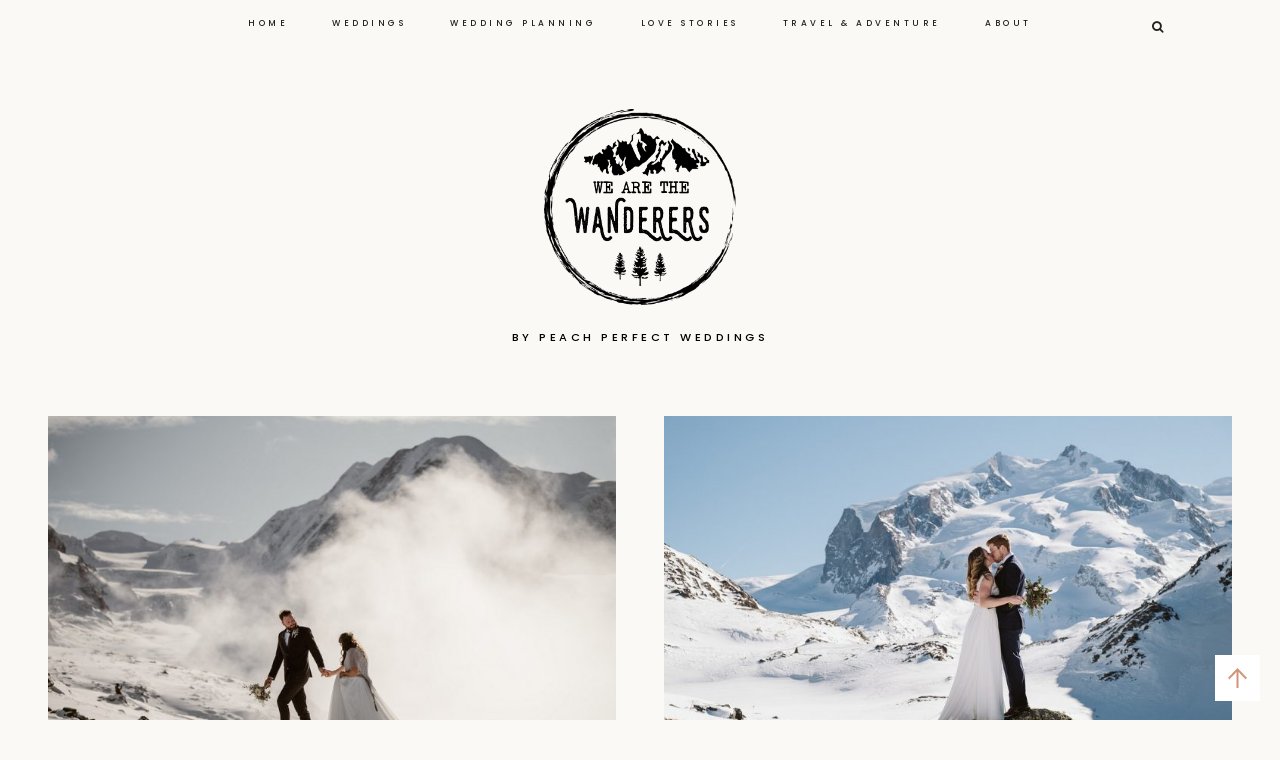

--- FILE ---
content_type: text/html
request_url: https://wearethewanderers.com/tag/switzerland/
body_size: 9806
content:
<!DOCTYPE html>
<html lang="en-GB">
<head>
	<meta http-equiv="Content-Type" content="text/html; charset=UTF-8"/>
<meta name="viewport" content="width=device-width, initial-scale=1">
<link rel="profile" href="https://gmpg.org/xfn/11">
<link rel="pingback" href="/xmlrpc.php">
<meta property="og:site_name" content="We Are The Wanderers">
<meta property="og:type" content="blog">
<meta property="og:title" content="Adventurous Elopement at the Matterhorn">
<meta property="og:url" content="https://wearethewanderers.com/adventurous-elopement-at-the-matterhorn/">
<meta property="og:image" >
<meta name="robots" content="noindex, follow">
	<!-- This site is optimized with the Yoast SEO plugin v19.6 - https://yoast.com/wordpress/plugins/seo/ -->
	<title>Switzerland Archives - We Are The Wanderers</title>
	<link rel="canonical" href="https://wearethewanderers.com/tag/switzerland/" />
	<meta property="og:locale" content="en_GB">
	<meta property="og:type" content="article">
	<meta property="og:title" content="Switzerland Archives - We Are The Wanderers">
	<meta property="og:url" content="https://wearethewanderers.com/tag/switzerland/">
	<meta property="og:site_name" content="We Are The Wanderers">
	<meta name="twitter:card" content="summary">
	<script type="application/ld+json" class="yoast-schema-graph">{"@context":"https://schema.org","@graph":[{"@type":"CollectionPage","@id":"/tag/switzerland/","url":"/tag/switzerland/","name":"Switzerland Archives - We Are The Wanderers","isPartOf":{"@id":"/#website"},"primaryImageOfPage":{"@id":"/tag/switzerland/#primaryimage"},"image":{"@id":"/tag/switzerland/#primaryimage"},"thumbnailUrl":"/wp-content/uploads/2021/04/Adventurous-Elopement-at-the-Matterhorn-Adventure-Instead-17.jpg","breadcrumb":{"@id":"/tag/switzerland/#breadcrumb"},"inLanguage":"en-GB"},{"@type":"ImageObject","inLanguage":"en-GB","@id":"/tag/switzerland/#primaryimage","url":"/wp-content/uploads/2021/04/Adventurous-Elopement-at-the-Matterhorn-Adventure-Instead-17.jpg","contentUrl":"/wp-content/uploads/2021/04/Adventurous-Elopement-at-the-Matterhorn-Adventure-Instead-17.jpg","width":1080,"height":720,"caption":"Adventurous Elopement at the Matterhorn"},{"@type":"BreadcrumbList","@id":"/tag/switzerland/#breadcrumb","itemListElement":[{"@type":"ListItem","position":1,"name":"Home","item":"/"},{"@type":"ListItem","position":2,"name":"Switzerland"}]},{"@type":"WebSite","@id":"/#website","url":"/","name":"We Are The Wanderers","description":"By Peach Perfect Weddings","potentialAction":[{"@type":"SearchAction","target":{"@type":"EntryPoint","urlTemplate":"/?s={search_term_string}"},"query-input":"required name=search_term_string"}],"inLanguage":"en-GB"}]}</script>
	<!-- / Yoast SEO plugin. -->
<link rel="dns-prefetch" href="https://assets.pinterest.com/">
<link rel="dns-prefetch" href="https://fonts.googleapis.com/">
<link rel="dns-prefetch" href="https://maxcdn.bootstrapcdn.com/">
<link rel="dns-prefetch" href="https://s.w.org/">
<script type="text/javascript">
window._wpemojiSettings = {"baseUrl":"https:\/\/s.w.org\/images\/core\/emoji\/14.0.0\/72x72\/","ext":".png","svgUrl":"https:\/\/s.w.org\/images\/core\/emoji\/14.0.0\/svg\/","svgExt":".svg","source":{"concatemoji":"http:\/\/www.wearethewanderers.com\/wp-includes\/js\/wp-emoji-release.min.js?ver=6.0.1"}};
/*! This file is auto-generated */
!function(e,a,t){var n,r,o,i=a.createElement("canvas"),p=i.getContext&&i.getContext("2d");function s(e,t){var a=String.fromCharCode,e=(p.clearRect(0,0,i.width,i.height),p.fillText(a.apply(this,e),0,0),i.toDataURL());return p.clearRect(0,0,i.width,i.height),p.fillText(a.apply(this,t),0,0),e===i.toDataURL()}function c(e){var t=a.createElement("script");t.src=e,t.defer=t.type="text/javascript",a.getElementsByTagName("head")[0].appendChild(t)}for(o=Array("flag","emoji"),t.supports={everything:!0,everythingExceptFlag:!0},r=0;r<o.length;r++)t.supports[o[r]]=function(e){if(!p||!p.fillText)return!1;switch(p.textBaseline="top",p.font="600 32px Arial",e){case"flag":return s([127987,65039,8205,9895,65039],[127987,65039,8203,9895,65039])?!1:!s([55356,56826,55356,56819],[55356,56826,8203,55356,56819])&&!s([55356,57332,56128,56423,56128,56418,56128,56421,56128,56430,56128,56423,56128,56447],[55356,57332,8203,56128,56423,8203,56128,56418,8203,56128,56421,8203,56128,56430,8203,56128,56423,8203,56128,56447]);case"emoji":return!s([129777,127995,8205,129778,127999],[129777,127995,8203,129778,127999])}return!1}(o[r]),t.supports.everything=t.supports.everything&&t.supports[o[r]],"flag"!==o[r]&&(t.supports.everythingExceptFlag=t.supports.everythingExceptFlag&&t.supports[o[r]]);t.supports.everythingExceptFlag=t.supports.everythingExceptFlag&&!t.supports.flag,t.DOMReady=!1,t.readyCallback=function(){t.DOMReady=!0},t.supports.everything||(n=function(){t.readyCallback()},a.addEventListener?(a.addEventListener("DOMContentLoaded",n,!1),e.addEventListener("load",n,!1)):(e.attachEvent("onload",n),a.attachEvent("onreadystatechange",function(){"complete"===a.readyState&&t.readyCallback()})),(e=t.source||{}).concatemoji?c(e.concatemoji):e.wpemoji&&e.twemoji&&(c(e.twemoji),c(e.wpemoji)))}(window,document,window._wpemojiSettings);
</script>
<style type="text/css">img.wp-smiley,
img.emoji {
	display: inline !important;
	border: none !important;
	box-shadow: none !important;
	height: 1em !important;
	width: 1em !important;
	margin: 0 0.07em !important;
	vertical-align: -0.1em !important;
	background: none !important;
	padding: 0 !important;
}</style>
	<link rel="stylesheet" id="wp-block-library-css" href="../../wp-includes/css/dist/block-library/style.min_ver-6.0.1.css" type="text/css" media="all">
<style id="global-styles-inline-css" type="text/css">body{--wp--preset--color--black: #000000;--wp--preset--color--cyan-bluish-gray: #abb8c3;--wp--preset--color--white: #ffffff;--wp--preset--color--pale-pink: #f78da7;--wp--preset--color--vivid-red: #cf2e2e;--wp--preset--color--luminous-vivid-orange: #ff6900;--wp--preset--color--luminous-vivid-amber: #fcb900;--wp--preset--color--light-green-cyan: #7bdcb5;--wp--preset--color--vivid-green-cyan: #00d084;--wp--preset--color--pale-cyan-blue: #8ed1fc;--wp--preset--color--vivid-cyan-blue: #0693e3;--wp--preset--color--vivid-purple: #9b51e0;--wp--preset--gradient--vivid-cyan-blue-to-vivid-purple: linear-gradient(135deg,rgba(6,147,227,1) 0%,rgb(155,81,224) 100%);--wp--preset--gradient--light-green-cyan-to-vivid-green-cyan: linear-gradient(135deg,rgb(122,220,180) 0%,rgb(0,208,130) 100%);--wp--preset--gradient--luminous-vivid-amber-to-luminous-vivid-orange: linear-gradient(135deg,rgba(252,185,0,1) 0%,rgba(255,105,0,1) 100%);--wp--preset--gradient--luminous-vivid-orange-to-vivid-red: linear-gradient(135deg,rgba(255,105,0,1) 0%,rgb(207,46,46) 100%);--wp--preset--gradient--very-light-gray-to-cyan-bluish-gray: linear-gradient(135deg,rgb(238,238,238) 0%,rgb(169,184,195) 100%);--wp--preset--gradient--cool-to-warm-spectrum: linear-gradient(135deg,rgb(74,234,220) 0%,rgb(151,120,209) 20%,rgb(207,42,186) 40%,rgb(238,44,130) 60%,rgb(251,105,98) 80%,rgb(254,248,76) 100%);--wp--preset--gradient--blush-light-purple: linear-gradient(135deg,rgb(255,206,236) 0%,rgb(152,150,240) 100%);--wp--preset--gradient--blush-bordeaux: linear-gradient(135deg,rgb(254,205,165) 0%,rgb(254,45,45) 50%,rgb(107,0,62) 100%);--wp--preset--gradient--luminous-dusk: linear-gradient(135deg,rgb(255,203,112) 0%,rgb(199,81,192) 50%,rgb(65,88,208) 100%);--wp--preset--gradient--pale-ocean: linear-gradient(135deg,rgb(255,245,203) 0%,rgb(182,227,212) 50%,rgb(51,167,181) 100%);--wp--preset--gradient--electric-grass: linear-gradient(135deg,rgb(202,248,128) 0%,rgb(113,206,126) 100%);--wp--preset--gradient--midnight: linear-gradient(135deg,rgb(2,3,129) 0%,rgb(40,116,252) 100%);--wp--preset--duotone--dark-grayscale: url('https://wearethewanderers.com/tag/switzerland/#wp-duotone-dark-grayscale');--wp--preset--duotone--grayscale: url('https://wearethewanderers.com/tag/switzerland/#wp-duotone-grayscale');--wp--preset--duotone--purple-yellow: url('https://wearethewanderers.com/tag/switzerland/#wp-duotone-purple-yellow');--wp--preset--duotone--blue-red: url('https://wearethewanderers.com/tag/switzerland/#wp-duotone-blue-red');--wp--preset--duotone--midnight: url('https://wearethewanderers.com/tag/switzerland/#wp-duotone-midnight');--wp--preset--duotone--magenta-yellow: url('https://wearethewanderers.com/tag/switzerland/#wp-duotone-magenta-yellow');--wp--preset--duotone--purple-green: url('https://wearethewanderers.com/tag/switzerland/#wp-duotone-purple-green');--wp--preset--duotone--blue-orange: url('https://wearethewanderers.com/tag/switzerland/#wp-duotone-blue-orange');--wp--preset--font-size--small: 13px;--wp--preset--font-size--medium: 20px;--wp--preset--font-size--large: 36px;--wp--preset--font-size--x-large: 42px;}.has-black-color{color: var(--wp--preset--color--black) !important;}.has-cyan-bluish-gray-color{color: var(--wp--preset--color--cyan-bluish-gray) !important;}.has-white-color{color: var(--wp--preset--color--white) !important;}.has-pale-pink-color{color: var(--wp--preset--color--pale-pink) !important;}.has-vivid-red-color{color: var(--wp--preset--color--vivid-red) !important;}.has-luminous-vivid-orange-color{color: var(--wp--preset--color--luminous-vivid-orange) !important;}.has-luminous-vivid-amber-color{color: var(--wp--preset--color--luminous-vivid-amber) !important;}.has-light-green-cyan-color{color: var(--wp--preset--color--light-green-cyan) !important;}.has-vivid-green-cyan-color{color: var(--wp--preset--color--vivid-green-cyan) !important;}.has-pale-cyan-blue-color{color: var(--wp--preset--color--pale-cyan-blue) !important;}.has-vivid-cyan-blue-color{color: var(--wp--preset--color--vivid-cyan-blue) !important;}.has-vivid-purple-color{color: var(--wp--preset--color--vivid-purple) !important;}.has-black-background-color{background-color: var(--wp--preset--color--black) !important;}.has-cyan-bluish-gray-background-color{background-color: var(--wp--preset--color--cyan-bluish-gray) !important;}.has-white-background-color{background-color: var(--wp--preset--color--white) !important;}.has-pale-pink-background-color{background-color: var(--wp--preset--color--pale-pink) !important;}.has-vivid-red-background-color{background-color: var(--wp--preset--color--vivid-red) !important;}.has-luminous-vivid-orange-background-color{background-color: var(--wp--preset--color--luminous-vivid-orange) !important;}.has-luminous-vivid-amber-background-color{background-color: var(--wp--preset--color--luminous-vivid-amber) !important;}.has-light-green-cyan-background-color{background-color: var(--wp--preset--color--light-green-cyan) !important;}.has-vivid-green-cyan-background-color{background-color: var(--wp--preset--color--vivid-green-cyan) !important;}.has-pale-cyan-blue-background-color{background-color: var(--wp--preset--color--pale-cyan-blue) !important;}.has-vivid-cyan-blue-background-color{background-color: var(--wp--preset--color--vivid-cyan-blue) !important;}.has-vivid-purple-background-color{background-color: var(--wp--preset--color--vivid-purple) !important;}.has-black-border-color{border-color: var(--wp--preset--color--black) !important;}.has-cyan-bluish-gray-border-color{border-color: var(--wp--preset--color--cyan-bluish-gray) !important;}.has-white-border-color{border-color: var(--wp--preset--color--white) !important;}.has-pale-pink-border-color{border-color: var(--wp--preset--color--pale-pink) !important;}.has-vivid-red-border-color{border-color: var(--wp--preset--color--vivid-red) !important;}.has-luminous-vivid-orange-border-color{border-color: var(--wp--preset--color--luminous-vivid-orange) !important;}.has-luminous-vivid-amber-border-color{border-color: var(--wp--preset--color--luminous-vivid-amber) !important;}.has-light-green-cyan-border-color{border-color: var(--wp--preset--color--light-green-cyan) !important;}.has-vivid-green-cyan-border-color{border-color: var(--wp--preset--color--vivid-green-cyan) !important;}.has-pale-cyan-blue-border-color{border-color: var(--wp--preset--color--pale-cyan-blue) !important;}.has-vivid-cyan-blue-border-color{border-color: var(--wp--preset--color--vivid-cyan-blue) !important;}.has-vivid-purple-border-color{border-color: var(--wp--preset--color--vivid-purple) !important;}.has-vivid-cyan-blue-to-vivid-purple-gradient-background{background: var(--wp--preset--gradient--vivid-cyan-blue-to-vivid-purple) !important;}.has-light-green-cyan-to-vivid-green-cyan-gradient-background{background: var(--wp--preset--gradient--light-green-cyan-to-vivid-green-cyan) !important;}.has-luminous-vivid-amber-to-luminous-vivid-orange-gradient-background{background: var(--wp--preset--gradient--luminous-vivid-amber-to-luminous-vivid-orange) !important;}.has-luminous-vivid-orange-to-vivid-red-gradient-background{background: var(--wp--preset--gradient--luminous-vivid-orange-to-vivid-red) !important;}.has-very-light-gray-to-cyan-bluish-gray-gradient-background{background: var(--wp--preset--gradient--very-light-gray-to-cyan-bluish-gray) !important;}.has-cool-to-warm-spectrum-gradient-background{background: var(--wp--preset--gradient--cool-to-warm-spectrum) !important;}.has-blush-light-purple-gradient-background{background: var(--wp--preset--gradient--blush-light-purple) !important;}.has-blush-bordeaux-gradient-background{background: var(--wp--preset--gradient--blush-bordeaux) !important;}.has-luminous-dusk-gradient-background{background: var(--wp--preset--gradient--luminous-dusk) !important;}.has-pale-ocean-gradient-background{background: var(--wp--preset--gradient--pale-ocean) !important;}.has-electric-grass-gradient-background{background: var(--wp--preset--gradient--electric-grass) !important;}.has-midnight-gradient-background{background: var(--wp--preset--gradient--midnight) !important;}.has-small-font-size{font-size: var(--wp--preset--font-size--small) !important;}.has-medium-font-size{font-size: var(--wp--preset--font-size--medium) !important;}.has-large-font-size{font-size: var(--wp--preset--font-size--large) !important;}.has-x-large-font-size{font-size: var(--wp--preset--font-size--x-large) !important;}</style>
<link rel="stylesheet" id="parent-style-css" href="../../wp-content/themes/paloma/style_ver-6.0.1.css" type="text/css" media="all">
<link rel="stylesheet" id="paloma-style-css" href="../../wp-content/themes/paloma-child/style_ver-6.0.1.css" type="text/css" media="all">
<link rel="stylesheet" id="paloma-google-fonts-css" href="//fonts.googleapis.com/css?family=Poppins:300,400,500,700" type="text/css" media="all">
<link rel="stylesheet" id="font-awesome-css" href="../../font-awesome/4.7.0/css/font-awesome.min_ver-6.0.1.css" type="text/css" media="all">
<link rel="stylesheet" id="wpgdprc-front-css-css" href="../../wp-content/plugins/wp-gdpr-compliance/Assets/css/front_ver-1658726238.css" type="text/css" media="all">
<style id="wpgdprc-front-css-inline-css" type="text/css">:root{--wp-gdpr--bar--background-color: #000000;--wp-gdpr--bar--color: #ffffff;--wp-gdpr--button--background-color: #000000;--wp-gdpr--button--background-color--darken: #000000;--wp-gdpr--button--color: #ffffff;}</style>
<script type="text/javascript" src="../../wp-includes/js/jquery/jquery.min_ver-3.6.0.js" id="jquery-core-js"></script>
<script type="text/javascript" src="../../wp-includes/js/jquery/jquery-migrate.min_ver-3.3.2.js" id="jquery-migrate-js"></script>
<script type="text/javascript" id="wpgdprc-front-js-js-extra">
/* <![CDATA[ */
var wpgdprcFront = {"ajaxUrl":"/","ajaxNonce":"946e10b56a","ajaxArg":"security","pluginPrefix":"wpgdprc","blogId":"1","isMultiSite":"","locale":"en_GB","showSignUpModal":"","showFormModal":"","cookieName":"wpgdprc-consent","consentVersion":"","path":"\/","prefix":"wpgdprc"};
/* ]]> */
</script>
<script type="text/javascript" src="../../wp-content/plugins/wp-gdpr-compliance/Assets/js/front.min_ver-1658726238.js" id="wpgdprc-front-js-js"></script>
<link rel="https://api.w.org/" href="/wp-json/">
<link rel="EditURI" type="application/rsd+xml" title="RSD" href="/xmlrpc.php?rsd">
<link rel="wlwmanifest" type="application/wlwmanifest+xml" href="/wp-includes/wlwmanifest.xml"> 
<meta name="generator" content="WordPress 6.0.1">
<style type="text/css">.header-logo img {
                max-height: 196px;
            }
                .home .site-header:before {
                background-color: #222222;
                opacity: 0;
            }
                .site-header {
                color: #000000;
            }
                    #prefooter-news {
                    background: url([data-uri]) repeat;
                }
                    .upper-nav-container .search-form {
                    margin-right: 25px;
                }</style>			</head>
<body>
<span id="top"></span><!-- Back to top anchor -->
		<link rel="icon" href="../../wp-content/uploads/2017/01/cropped-We-Are-The-Wanderers_LOGO_black-32x32.png" sizes="32x32">
<link rel="icon" href="../../wp-content/uploads/2017/01/cropped-We-Are-The-Wanderers_LOGO_black-192x192.png" sizes="192x192">
<link rel="apple-touch-icon" href="../../wp-content/uploads/2017/01/cropped-We-Are-The-Wanderers_LOGO_black-180x180.png">
<meta name="msapplication-TileImage" content="/wp-content/uploads/2017/01/cropped-We-Are-The-Wanderers_LOGO_black-270x270.png">
		<style type="text/css" id="wp-custom-css">@media screen and (min-width:768px){ #prefooter-ig { width: 100%; }  #prefooter .instagram-pics li { width: calc(99.99% / 6); } }</style>
	<header id="masthead" class="site-header" role="banner"> 
			<span id="sticky-anchor"></span>
				<span id="sticky-mobile-anchor"></span>
				<div class="upper-nav-container nav-transparent stick">
						<nav id="primary-nav" class="primary-nav" role="navigation">
							<button class="menu-toggle" aria-controls="primary-menu" aria-expanded="false">Primary Menu</button>
							<div class="menu-we-are-the-wanderers-container"><ul id="primary-menu" class="menu">
<li id="menu-item-4760" class="menu-item menu-item-type-post_type menu-item-object-page menu-item-home menu-item-4760"><a href="/">Home</a></li>
<li id="menu-item-527" class="menu-item menu-item-type-taxonomy menu-item-object-category menu-item-527"><a href="../../category/weddings/">Weddings</a></li>
<li id="menu-item-2681" class="menu-item menu-item-type-taxonomy menu-item-object-category menu-item-2681"><a href="../../category/wedding-planning-weddings/">Wedding Planning</a></li>
<li id="menu-item-563" class="menu-item menu-item-type-taxonomy menu-item-object-category menu-item-563"><a href="../../category/engagements/">Love Stories</a></li>
<li id="menu-item-553" class="menu-item menu-item-type-taxonomy menu-item-object-category menu-item-553"><a href="../../category/lifestyle/">Travel &#038; Adventure</a></li>
<li id="menu-item-471" class="menu-item menu-item-type-post_type menu-item-object-page menu-item-471"><a href="../../about/">About</a></li>
</ul></div>						</nav><!-- #primary-nav -->
			<span class="navbar-right">
						<span class="header-icons search-form">
							<form role="search" method="get" class="search-form" action="/">
							    <label>
							        <span class="screen-reader-text">Search for:</span>
							        <input type="search" class="search-field" placeholder="" name="s" title="Search for:">
							    </label>
							    <input type="submit" class="search-submit" value="Search">
							</form>
						</span>
							</span>
		</div>
<!-- #site-navigation -->
		<div class="site-branding">
			<div class="header-logo" id="body-logo"><a href="/"><img src="../../wp-content/uploads/2015/03/We-Are-The-Wanderers_LOGO_black.png" alt="We Are The Wanderers"></a></div>
			<p class="site-description">By Peach Perfect Weddings</p>
		</div>
<!-- .site-branding -->
	</header><!-- #masthead -->
	<div id="page" class="hfeed site">
	<a class="skip-link screen-reader-text" href="#content">Skip to content</a>
	<div id="content" class="site-content">
	<div id="primary" class="content-area">
		<main id="main" class="site-main" role="main">
			<header class="page-header">
							</header><!-- .page-header -->
			<div class="posts-container clear">
<li class="block-article">
	<article id="post-8639">
		<div class="block-featured">
									<a href="../../adventurous-elopement-at-the-matterhorn/">
					<img width="750" height="520" src="../../wp-content/uploads/2021/04/Adventurous-Elopement-at-the-Matterhorn-Adventure-Instead-17-750x520.jpg" class="attachment-landscape-featured size-landscape-featured wp-post-image" alt="Adventurous Elopement at the Matterhorn" srcset="../../wp-content/uploads/2021/04/Adventurous-Elopement-at-the-Matterhorn-Adventure-Instead-17-750x520.jpg 750w, ../../wp-content/uploads/2021/04/Adventurous-Elopement-at-the-Matterhorn-Adventure-Instead-17-1000x695.jpg 1000w" sizes="(max-width: 750px) 100vw, 750px">					</a>
						</div>
			<header class="entry-header">
				<h4 class="entry-meta"><a href="../../category/weddings/">Weddings</a></h4>
				<h2 class="entry-title"><a href="../../adventurous-elopement-at-the-matterhorn/" rel="bookmark">Adventurous Elopement at the Matterhorn</a></h2>
										            		<div class="entry-meta">
							<span class="posted-on"><a href="../../adventurous-elopement-at-the-matterhorn/" rel="bookmark"><time class="entry-date published" datetime="2021-04-10T10:00:00+02:00">10th April 2021</time><time class="updated" datetime="2022-08-06T11:16:11+02:00">6th August 2022</time></a><span>						</span></span>
</div>
			</header><!-- .entry-header -->	
			<div class="entry-content">
				<p>I know what you’re thinking&#8230; &#8220;didn’t they just share a story about an elopement at the Matterhorn recently?&#8221; Yes, yes we did (and you can see this elopement in Zermatt here). But we’re kind of</p>
<h4 class="read-more"><a href="../../adventurous-elopement-at-the-matterhorn/">Read More</a></h4>
<div class="paloma-accent accent-small">
					<svg xmlns="http://www.w3.org/2000/svg" width="41.4" height="9.5" viewbox="0 0 41.4 9.5">
					  <path d="M40.7 8.1L34 1.4l-6.6 6.7-6.7-6.7L14 8.1 7.4 1.4.7 8.1" class="st0"></path>
					</svg>
				</div>
							</div>
<!-- .entry-content -->
	</article>
</li>
<li class="block-article">
	<article id="post-8608">
		<div class="block-featured">
									<a href="../../fun-february-elopement-in-zermatt/">
					<img width="750" height="520" src="../../wp-content/uploads/2021/04/Fun-February-Elopement-in-Zermatt-Larsen-Photo-Co-14-750x520.jpg" class="attachment-landscape-featured size-landscape-featured wp-post-image" alt="Winter Elopement in Zermatt" loading="lazy" srcset="../../wp-content/uploads/2021/04/Fun-February-Elopement-in-Zermatt-Larsen-Photo-Co-14-750x520.jpg 750w, ../../wp-content/uploads/2021/04/Fun-February-Elopement-in-Zermatt-Larsen-Photo-Co-14-1000x695.jpg 1000w" sizes="(max-width: 750px) 100vw, 750px">					</a>
						</div>
			<header class="entry-header">
				<h4 class="entry-meta"><a href="../../category/weddings/">Weddings</a></h4>
				<h2 class="entry-title"><a href="../../fun-february-elopement-in-zermatt/" rel="bookmark">Fun February Elopement in Zermatt</a></h2>
										            		<div class="entry-meta">
							<span class="posted-on"><a href="../../fun-february-elopement-in-zermatt/" rel="bookmark"><time class="entry-date published" datetime="2021-04-03T10:00:00+02:00">3rd April 2021</time><time class="updated" datetime="2022-08-06T11:16:13+02:00">6th August 2022</time></a><span>						</span></span>
</div>
			</header><!-- .entry-header -->	
			<div class="entry-content">
				<p>Ah, the majestic Matterhorn&#8230; when planning an elopement in Zermatt, a photoshoot at the Matterhorn is a must. But what if you were to actually say your vows with this backdrop? Well that’s exactly what</p>
<h4 class="read-more"><a href="../../fun-february-elopement-in-zermatt/">Read More</a></h4>
<div class="paloma-accent accent-small">
					<svg xmlns="http://www.w3.org/2000/svg" width="41.4" height="9.5" viewbox="0 0 41.4 9.5">
					  <path d="M40.7 8.1L34 1.4l-6.6 6.7-6.7-6.7L14 8.1 7.4 1.4.7 8.1" class="st0"></path>
					</svg>
				</div>
							</div>
<!-- .entry-content -->
	</article>
</li>
<li class="block-article">
	<article id="post-7339">
		<div class="block-featured">
									<a href="../../spiez-castle-elopement/">
										</a>
						</div>
			<header class="entry-header">
				<h4 class="entry-meta"><a href="../../category/weddings/">Weddings</a></h4>
				<h2 class="entry-title"><a href="../../spiez-castle-elopement/" rel="bookmark">Spiez Castle Elopement In Switzerland</a></h2>
										            		<div class="entry-meta">
							<span class="posted-on"><a href="../../spiez-castle-elopement/" rel="bookmark"><time class="entry-date published" datetime="2020-06-10T10:00:00+02:00">10th June 2020</time><time class="updated" datetime="2020-06-08T13:54:33+02:00">8th June 2020</time></a><span>						</span></span>
</div>
			</header><!-- .entry-header -->	
			<div class="entry-content">
				<p>Elopements come in all different shapes and sizes, and this beautiful elopement shows that Switzerland has so much more than just pretty mountains. There are some seriously gorgeous Mediterranean vibes for this elopement ceremony at Spiez Castle on Lake Thun, followed by some of the most stunning mountain scenery for their pictures afterwards.</p>
<h4 class="read-more"><a href="../../spiez-castle-elopement/">Read More</a></h4>
<div class="paloma-accent accent-small">
					<svg xmlns="http://www.w3.org/2000/svg" width="41.4" height="9.5" viewbox="0 0 41.4 9.5">
					  <path d="M40.7 8.1L34 1.4l-6.6 6.7-6.7-6.7L14 8.1 7.4 1.4.7 8.1" class="st0"></path>
					</svg>
				</div>
							</div>
<!-- .entry-content -->
	</article>
</li>
<li class="block-article">
	<article id="post-5795">
		<div class="block-featured">
									<a href="../../anniversary-couple-shoot-at-lac-blausee-in-switzerland/">
										</a>
						</div>
			<header class="entry-header">
				<h4 class="entry-meta"><a href="../../category/engagements/">Love Stories</a></h4>
				<h2 class="entry-title"><a href="../../anniversary-couple-shoot-at-lac-blausee-in-switzerland/" rel="bookmark">Anniversary Couple Shoot At Lac Blausee In Switzerland</a></h2>
										            		<div class="entry-meta">
							<span class="posted-on"><a href="../../anniversary-couple-shoot-at-lac-blausee-in-switzerland/" rel="bookmark"><time class="entry-date published" datetime="2019-08-21T10:00:00+02:00">21st August 2019</time><time class="updated" datetime="2019-11-06T09:21:32+01:00">6th November 2019</time></a><span>						</span></span>
</div>
			</header><!-- .entry-header -->	
			<div class="entry-content">
				<p>This beautiful couple travelled to Switzerland to celebrate their wedding anniversary and captured the adventure at the stunning Lac Blausee (the name literally means &#8220;Blue Lake&#8221;) with these beautiful images from Caroline Hancox Photography.</p>
<h4 class="read-more"><a href="../../anniversary-couple-shoot-at-lac-blausee-in-switzerland/">Read More</a></h4>
<div class="paloma-accent accent-small">
					<svg xmlns="http://www.w3.org/2000/svg" width="41.4" height="9.5" viewbox="0 0 41.4 9.5">
					  <path d="M40.7 8.1L34 1.4l-6.6 6.7-6.7-6.7L14 8.1 7.4 1.4.7 8.1" class="st0"></path>
					</svg>
				</div>
							</div>
<!-- .entry-content -->
	</article>
</li>
<li class="block-article">
	<article id="post-5330">
		<div class="block-featured">
									<a href="../../a-lakeside-elopement-in-the-swiss-alps/">
										</a>
						</div>
			<header class="entry-header">
				<h4 class="entry-meta"><a href="../../category/weddings/">Weddings</a></h4>
				<h2 class="entry-title"><a href="../../a-lakeside-elopement-in-the-swiss-alps/" rel="bookmark">A Lakeside Elopement in the Swiss Alps</a></h2>
										            		<div class="entry-meta">
							<span class="posted-on"><a href="../../a-lakeside-elopement-in-the-swiss-alps/" rel="bookmark"><time class="entry-date published" datetime="2019-02-06T10:00:00+01:00">6th February 2019</time><time class="updated" datetime="2019-11-06T09:21:57+01:00">6th November 2019</time></a><span>						</span></span>
</div>
			</header><!-- .entry-header -->	
			<div class="entry-content">
				<p>Stephanie and Andrew knew a traditional wedding wasn’t for them. Their lakeside elopement in the Swiss Alps turned out to be the most perfect adventure, as they said their vows against a breathtaking backdrop.</p>
<h4 class="read-more"><a href="../../a-lakeside-elopement-in-the-swiss-alps/">Read More</a></h4>
<div class="paloma-accent accent-small">
					<svg xmlns="http://www.w3.org/2000/svg" width="41.4" height="9.5" viewbox="0 0 41.4 9.5">
					  <path d="M40.7 8.1L34 1.4l-6.6 6.7-6.7-6.7L14 8.1 7.4 1.4.7 8.1" class="st0"></path>
					</svg>
				</div>
							</div>
<!-- .entry-content -->
	</article>
</li>
<li class="block-article">
	<article id="post-5258">
		<div class="block-featured">
									<a href="../../a-swiss-mountain-proposal/">
										</a>
						</div>
			<header class="entry-header">
				<h4 class="entry-meta"><a href="../../category/engagements/">Love Stories</a></h4>
				<h2 class="entry-title"><a href="../../a-swiss-mountain-proposal/" rel="bookmark">A Swiss Mountain Proposal</a></h2>
										            		<div class="entry-meta">
							<span class="posted-on"><a href="../../a-swiss-mountain-proposal/" rel="bookmark"><time class="entry-date published" datetime="2019-01-30T10:00:00+01:00">30th January 2019</time><time class="updated" datetime="2019-11-06T09:22:04+01:00">6th November 2019</time></a><span>						</span></span>
</div>
			</header><!-- .entry-header -->	
			<div class="entry-content">
				<p>Emma Wilson, the creative director of Story Of Your Day was contacted by a friend of this adorable couple to help plan a surprise Swiss mountain proposal last winter. With her extensive knowledge of the Swiss Alps she helped Chen Yi pull off this beautiful proposal and a day they will never forget.</p>
<h4 class="read-more"><a href="../../a-swiss-mountain-proposal/">Read More</a></h4>
<div class="paloma-accent accent-small">
					<svg xmlns="http://www.w3.org/2000/svg" width="41.4" height="9.5" viewbox="0 0 41.4 9.5">
					  <path d="M40.7 8.1L34 1.4l-6.6 6.7-6.7-6.7L14 8.1 7.4 1.4.7 8.1" class="st0"></path>
					</svg>
				</div>
							</div>
<!-- .entry-content -->
	</article>
</li>
<li class="block-article">
	<article id="post-4894">
		<div class="block-featured">
									<a href="../../an-elopement-in-the-swiss-alps/">
										</a>
						</div>
			<header class="entry-header">
				<h4 class="entry-meta"><a href="../../category/weddings/">Weddings</a></h4>
				<h2 class="entry-title"><a href="../../an-elopement-in-the-swiss-alps/" rel="bookmark">An Elopement In The Swiss Alps</a></h2>
										            		<div class="entry-meta">
							<span class="posted-on"><a href="../../an-elopement-in-the-swiss-alps/" rel="bookmark"><time class="entry-date published" datetime="2018-12-05T10:00:00+01:00">5th December 2018</time><time class="updated" datetime="2019-11-06T09:22:38+01:00">6th November 2019</time></a><span>						</span></span>
</div>
			</header><!-- .entry-header -->	
			<div class="entry-content">
				<p>More and more couples are choosing to sign their official wedding papers back at home and head to somewhere wild and beautiful for their wedding pictures. And this is exactly what Wincy and Kenji decided to do for their elopement in the Swiss Alps. Wincy and Kenji came from Singapore and chose the beautiful Swiss town of Grindelwald as the base for their adventure. This picturesque town sits in the Swiss Alps region of the Bernese Highlands and is the perfect location for getting outside and experiencing some of Switzerland’s most beautiful scenery. They took along photographers Katja &#038; Simon to capture this magical adventure.</p>
<h4 class="read-more"><a href="../../an-elopement-in-the-swiss-alps/">Read More</a></h4>
<div class="paloma-accent accent-small">
					<svg xmlns="http://www.w3.org/2000/svg" width="41.4" height="9.5" viewbox="0 0 41.4 9.5">
					  <path d="M40.7 8.1L34 1.4l-6.6 6.7-6.7-6.7L14 8.1 7.4 1.4.7 8.1" class="st0"></path>
					</svg>
				</div>
							</div>
<!-- .entry-content -->
	</article>
</li>
<li class="block-article">
	<article id="post-3561">
		<div class="block-featured">
									<a href="../../honeymoon-shoot-in-wengen/">
										</a>
						</div>
			<header class="entry-header">
				<h4 class="entry-meta"><a href="../../category/weddings/">Weddings</a></h4>
				<h2 class="entry-title"><a href="../../honeymoon-shoot-in-wengen/" rel="bookmark">A Honeymoon Shoot In Wengen in the Swiss Alps</a></h2>
										            		<div class="entry-meta">
							<span class="posted-on"><a href="../../honeymoon-shoot-in-wengen/" rel="bookmark"><time class="entry-date published" datetime="2018-09-05T10:00:00+02:00">5th September 2018</time><time class="updated" datetime="2018-08-28T09:12:02+02:00">28th August 2018</time></a><span>						</span></span>
</div>
			</header><!-- .entry-header -->	
			<div class="entry-content">
				<p>This rainy day honeymoon shoot in Wengen in the Swiss Alps by Caroline Hancox Photography is a wonderful reminder that rain is not something you need to worry about!</p>
<h4 class="read-more"><a href="../../honeymoon-shoot-in-wengen/">Read More</a></h4>
<div class="paloma-accent accent-small">
					<svg xmlns="http://www.w3.org/2000/svg" width="41.4" height="9.5" viewbox="0 0 41.4 9.5">
					  <path d="M40.7 8.1L34 1.4l-6.6 6.7-6.7-6.7L14 8.1 7.4 1.4.7 8.1" class="st0"></path>
					</svg>
				</div>
							</div>
<!-- .entry-content -->
	</article>
</li>
<li class="block-article">
	<article id="post-3345">
		<div class="block-featured">
									<a href="../../five-of-europes-best-multi-day-hikes/">
					<img width="750" height="500" src="../../wp-content/uploads/2018/09/Mutterberger-See-Hike-Stubai-2018-by-Wild-Connections-Photography-37-1.jpg" class="attachment-landscape-featured size-landscape-featured wp-post-image" alt="Hiking the Stubai High Trail, a hiker walks between two mountain lakes in the Austrian Alps, on one of Europe's best multi-day hiking routes. Image by Wild Connections Photography" loading="lazy" srcset="../../wp-content/uploads/2018/09/Mutterberger-See-Hike-Stubai-2018-by-Wild-Connections-Photography-37-1.jpg 2000w, ../../wp-content/uploads/2018/09/Mutterberger-See-Hike-Stubai-2018-by-Wild-Connections-Photography-37-1-300x200.jpg 300w, ../../wp-content/uploads/2018/09/Mutterberger-See-Hike-Stubai-2018-by-Wild-Connections-Photography-37-1-768x512.jpg 768w, ../../wp-content/uploads/2018/09/Mutterberger-See-Hike-Stubai-2018-by-Wild-Connections-Photography-37-1-740x493.jpg 740w" sizes="(max-width: 750px) 100vw, 750px">					</a>
						</div>
			<header class="entry-header">
				<h4 class="entry-meta"><a href="../../category/lifestyle/">Travel & Adventure Lifestyle</a></h4>
				<h2 class="entry-title"><a href="../../five-of-europes-best-multi-day-hikes/" rel="bookmark">Five of Europe’s Best Multi-Day Hikes</a></h2>
										            		<div class="entry-meta">
							<span class="posted-on"><a href="../../five-of-europes-best-multi-day-hikes/" rel="bookmark"><time class="entry-date published" datetime="2018-09-02T10:00:00+02:00">2nd September 2018</time><time class="updated" datetime="2018-08-21T08:25:22+02:00">21st August 2018</time></a><span>						</span></span>
</div>
			</header><!-- .entry-header -->	
			<div class="entry-content">
				<p>When you start hiking, day hikes turn in to overnight trips, and before you know it, you’re planning a multi-day trekking adventure. Whilst there may not be any Hollywood movies about these trails yet, this selection of Europe’s best multi-day hikes treats hikers to some of the most breathtaking scenery in the world. Think jagged mountain peaks, turquoise lakes, ancient glaciers and dramatic coastlines. And for those who take on the challenge of these multi-day hikes, the experience is one they will never forget.</p>
<h4 class="read-more"><a href="../../five-of-europes-best-multi-day-hikes/">Read More</a></h4>
<div class="paloma-accent accent-small">
					<svg xmlns="http://www.w3.org/2000/svg" width="41.4" height="9.5" viewbox="0 0 41.4 9.5">
					  <path d="M40.7 8.1L34 1.4l-6.6 6.7-6.7-6.7L14 8.1 7.4 1.4.7 8.1" class="st0"></path>
					</svg>
				</div>
							</div>
<!-- .entry-content -->
	</article>
</li>
<li class="block-article">
	<article id="post-2443">
		<div class="block-featured">
									<a href="../../europes-best-outdoor-adventures/">
										</a>
						</div>
			<header class="entry-header">
				<h4 class="entry-meta"><a href="../../category/lifestyle/">Travel & Adventure Lifestyle</a></h4>
				<h2 class="entry-title"><a href="../../europes-best-outdoor-adventures/" rel="bookmark">5 of Europe’s Best Outdoor Adventures To Add To Your Bucket List</a></h2>
										            		<div class="entry-meta">
							<span class="posted-on"><a href="../../europes-best-outdoor-adventures/" rel="bookmark"><time class="entry-date published" datetime="2018-08-19T10:00:00+02:00">19th August 2018</time><time class="updated" datetime="2018-08-07T20:00:12+02:00">7th August 2018</time></a><span>						</span></span>
</div>
			</header><!-- .entry-header -->	
			<div class="entry-content">
				<p>Five of Europe’s best outdoor adventures to add to your bucket list.</p>
<h4 class="read-more"><a href="../../europes-best-outdoor-adventures/">Read More</a></h4>
<div class="paloma-accent accent-small">
					<svg xmlns="http://www.w3.org/2000/svg" width="41.4" height="9.5" viewbox="0 0 41.4 9.5">
					  <path d="M40.7 8.1L34 1.4l-6.6 6.7-6.7-6.7L14 8.1 7.4 1.4.7 8.1" class="st0"></path>
					</svg>
				</div>
							</div>
<!-- .entry-content -->
	</article>
</li>
<li class="block-article">
	<article id="post-2992">
		<div class="block-featured">
									<a href="../../what-to-expect-from-your-first-mountain-hut-experience/">
										</a>
						</div>
			<header class="entry-header">
				<h4 class="entry-meta"><a href="../../category/lifestyle/">Travel & Adventure Lifestyle</a></h4>
				<h2 class="entry-title"><a href="../../what-to-expect-from-your-first-mountain-hut-experience/" rel="bookmark">What To Expect From Your First Mountain Hut Experience</a></h2>
										            		<div class="entry-meta">
							<span class="posted-on"><a href="../../what-to-expect-from-your-first-mountain-hut-experience/" rel="bookmark"><time class="entry-date published" datetime="2018-08-05T10:00:00+02:00">5th August 2018</time><time class="updated" datetime="2018-07-17T11:31:25+02:00">17th July 2018</time></a><span>						</span></span>
</div>
			</header><!-- .entry-header -->	
			<div class="entry-content">
				<p>Staying in a mountain hut can be a great adventure. But what can you expect on your first mountain hut experience? I talk about my first time in a mountain hut in the Austrian Alps and what I learned about mountain hut etiquette.</p>
<h4 class="read-more"><a href="../../what-to-expect-from-your-first-mountain-hut-experience/">Read More</a></h4>
<div class="paloma-accent accent-small">
					<svg xmlns="http://www.w3.org/2000/svg" width="41.4" height="9.5" viewbox="0 0 41.4 9.5">
					  <path d="M40.7 8.1L34 1.4l-6.6 6.7-6.7-6.7L14 8.1 7.4 1.4.7 8.1" class="st0"></path>
					</svg>
				</div>
							</div>
<!-- .entry-content -->
	</article>
</li>
<li class="block-article">
	<article id="post-1987">
		<div class="block-featured">
									<a href="../../riverside-wedding-switzerland/">
										</a>
						</div>
			<header class="entry-header">
				<h4 class="entry-meta"><a href="../../category/weddings/">Weddings</a></h4>
				<h2 class="entry-title"><a href="../../riverside-wedding-switzerland/" rel="bookmark">A Riverside Wedding In Switzerland</a></h2>
										            		<div class="entry-meta">
							<span class="posted-on"><a href="../../riverside-wedding-switzerland/" rel="bookmark"><time class="entry-date published" datetime="2018-04-04T09:03:53+02:00">4th April 2018</time><time class="updated" datetime="2018-04-04T14:51:41+02:00">4th April 2018</time></a><span>						</span></span>
</div>
			</header><!-- .entry-header -->	
			<div class="entry-content">
				<p>On We Are The Wanderers, we love to celebrate all things wild and adventurous. Today’s wedding takes place just under one hour away from the city of Zürich, on the Swiss - German border along</p>
<h4 class="read-more"><a href="../../riverside-wedding-switzerland/">Read More</a></h4>
<div class="paloma-accent accent-small">
					<svg xmlns="http://www.w3.org/2000/svg" width="41.4" height="9.5" viewbox="0 0 41.4 9.5">
					  <path d="M40.7 8.1L34 1.4l-6.6 6.7-6.7-6.7L14 8.1 7.4 1.4.7 8.1" class="st0"></path>
					</svg>
				</div>
							</div>
<!-- .entry-content -->
	</article>
</li>
<li class="block-article">
	<article id="post-1564">
		<div class="block-featured">
									<a href="../../intimate-destination-wedding-switzerland/">
					<img width="750" height="501" src="../../wp-content/uploads/2017/12/Lake-Blausee-Wedding-Stefan-Hellberg.jpg" class="attachment-landscape-featured size-landscape-featured wp-post-image" alt="Lake Blausee wedding by Stefan Hellberg Photography" loading="lazy" srcset="../../wp-content/uploads/2017/12/Lake-Blausee-Wedding-Stefan-Hellberg.jpg 2048w, ../../wp-content/uploads/2017/12/Lake-Blausee-Wedding-Stefan-Hellberg-300x200.jpg 300w, ../../wp-content/uploads/2017/12/Lake-Blausee-Wedding-Stefan-Hellberg-768x513.jpg 768w, ../../wp-content/uploads/2017/12/Lake-Blausee-Wedding-Stefan-Hellberg-740x494.jpg 740w" sizes="(max-width: 750px) 100vw, 750px">					</a>
						</div>
			<header class="entry-header">
				<h4 class="entry-meta"><a href="../../category/weddings/">Weddings</a></h4>
				<h2 class="entry-title"><a href="../../intimate-destination-wedding-switzerland/" rel="bookmark">An Intimate Destination Wedding In Switzerland</a></h2>
										            		<div class="entry-meta">
							<span class="posted-on"><a href="../../intimate-destination-wedding-switzerland/" rel="bookmark"><time class="entry-date published" datetime="2017-12-06T17:32:40+01:00">6th December 2017</time><time class="updated" datetime="2019-01-15T16:25:22+01:00">15th January 2019</time></a><span>						</span></span>
</div>
			</header><!-- .entry-header -->	
			<div class="entry-content">
				<p>When Australian couple, Jess and Cory, went on their European adventure they both fell in love with the natural beauty of Switzerland. And it was during a visit to Jungfraujoch in the Bernese Alps, while</p>
<h4 class="read-more"><a href="../../intimate-destination-wedding-switzerland/">Read More</a></h4>
<div class="paloma-accent accent-small">
					<svg xmlns="http://www.w3.org/2000/svg" width="41.4" height="9.5" viewbox="0 0 41.4 9.5">
					  <path d="M40.7 8.1L34 1.4l-6.6 6.7-6.7-6.7L14 8.1 7.4 1.4.7 8.1" class="st0"></path>
					</svg>
				</div>
							</div>
<!-- .entry-content -->
	</article>
</li>
							</div>
<!-- .posts-container -->
		</main><!-- #main -->
	</div>
<!-- #primary -->
	</div>
<!-- #content -->
						<a href="#top" class="stnsvn-btt stick">
													<div class="btt-container">
								<svg xmlns="http://www.w3.org/2000/svg" width="19.4" height="19.5" viewbox="0 0 19.4 19.5">
								  <path d="M18.7 10.4l-9-9-9 9m9-8.2v17.3" class="st0"></path>
								</svg>
							</div>
					</a><!--Back to top button -->
				</div>
<!-- #page -->
<footer id="colophon" class="site-footer" role="contentinfo">
	<div class="clear site-info">
			<nav id="footer-navigation" class="footer-navigation" role="navigation">
				<div class="menu-footer-menu-container"><ul id="footer-menu" class="menu">
<li id="menu-item-4779" class="menu-item menu-item-type-post_type menu-item-object-page menu-item-4779"><a href="../../contact/privacy-policy/">Privacy Policy</a></li>
<li id="menu-item-4780" class="menu-item menu-item-type-post_type menu-item-object-page menu-item-4780"><a href="../../contact/">Contact</a></li>
</ul></div>			</nav><!-- #footer-nav -->
	    <h4 class="site-copyright">Copyright 2022 We Are The Wanderers<span id="stnsvn-credit"> | Site design by <a href="http://stnsvn.com/" target="_blank">Station Seven</a></span>
</h4>    </div>
<!-- .site-info -->
</footer><!-- #colophon -->
<script type="text/javascript" src="../../wp-content/themes/paloma/js/navigation_ver-20120206.js" id="paloma-navigation-js"></script>
<script type="text/javascript" src="../../wp-content/themes/paloma/js/skip-link-focus-fix_ver-20130115.js" id="paloma-skip-link-focus-fix-js"></script>
<script type="text/javascript" src="../../js/pinit_ver-6.0.1.js" id="pinterest-js"></script>
<script type="text/javascript" src="../../wp-includes/js/imagesloaded.min_ver-4.1.4.js" id="imagesloaded-js"></script>
<script type="text/javascript" src="../../wp-content/themes/paloma/js/flickity.pkgd.min_ver-2.0.5.js" id="flickity-js"></script>
<script type="text/javascript" src="../../wp-content/themes/paloma/js/isotope.pkgd.min_ver-6.0.1.js" id="isotope-js"></script>
<script type="text/javascript" id="main-js-extra">
/* <![CDATA[ */
var palomaSidebar = {"sticky":"true"};
var palomaBtt = {"sticky":"true"};
var palomaNavParams = {"sticky":"1"};
var palomaSlider = {"delay":"0","draggable":"true","arrows":"true"};
/* ]]> */
</script>
<script type="text/javascript" src="../../wp-content/themes/paloma/js/main_ver-0.1.0.js" id="main-js"></script>
<script type="text/javascript" src="../../wp-content/themes/paloma/js/ResizeSensor.min_ver-6.0.1.js" id="ResizeSensor-js"></script>
<script type="text/javascript" src="../../wp-content/themes/paloma/js/theia-sticky-sidebar.min_ver-1.6.0.js" id="theia-sticky-sidebar-js"></script>
<script defer src="https://static.cloudflareinsights.com/beacon.min.js/vcd15cbe7772f49c399c6a5babf22c1241717689176015" integrity="sha512-ZpsOmlRQV6y907TI0dKBHq9Md29nnaEIPlkf84rnaERnq6zvWvPUqr2ft8M1aS28oN72PdrCzSjY4U6VaAw1EQ==" data-cf-beacon='{"version":"2024.11.0","token":"6a781a5573e94c48a90c1033a673d59c","r":1,"server_timing":{"name":{"cfCacheStatus":true,"cfEdge":true,"cfExtPri":true,"cfL4":true,"cfOrigin":true,"cfSpeedBrain":true},"location_startswith":null}}' crossorigin="anonymous"></script>
</body>
</html>

--- FILE ---
content_type: text/css
request_url: https://wearethewanderers.com/wp-content/themes/paloma/style_ver-6.0.1.css
body_size: 17194
content:
/*
Theme Name: Paloma
Theme URI: http://paloma.stnsvn.com/
Author: Station Seven
Author URI: http://stnsvn.com
Description: The Paloma Theme by Station Seven
Version: 1.1.4
License: GPL-2.0+  
License URI: http://www.gnu.org/licenses/gpl-2.0.html
Text Domain: paloma
Tags:

This theme, like WordPress, is licensed under the GPL.
Use it to make something cool, have fun, and share what you've learned with others.

paloma is based on Underscores http://underscores.me/, (C) 2012-2015 Automattic, Inc.
Underscores is distributed under the terms of the GNU GPL v2 or later.

Normalizing styles have been helped along thanks to the fine work of
Nicolas Gallagher and Jonathan Neal http://necolas.github.com/normalize.css/
*/

/*--------------------------------------------------------------
>>> TABLE OF CONTENTS:
----------------------------------------------------------------
# Normalize
# Typography
# Elements
# Forms
# Navigation
	## Links
	## Menus
# Accessibility
# Alignments
# Clearings
# Widgets
# Content
    ## Posts and pages
	## Asides
	## Comments
# Media
	## Captions
	## Galleries
--------------------------------------------------------------*/

/*--------------------------------------------------------------
# Normalize
--------------------------------------------------------------*/
html {
	font-family: sans-serif;
	-webkit-text-size-adjust: 100%;
	-ms-text-size-adjust:     100%;
}

body {
	margin: 0;
}

article,
aside,
details,
figcaption,
figure,
footer,
header,
main,
menu,
nav,
section,
summary {
	display: block;
}

audio,
canvas,
progress,
video {
	display: inline-block;
	vertical-align: baseline;
}

audio:not([controls]) {
	display: none;
	height: 0;
}

.hidden,
[hidden],
template {
	display: none;
}

a {
	background-color: transparent;
}

a:active,
a:hover {
	outline: 0;
}

abbr[title] {
	border-bottom: 1px dotted;
}

b,
strong {
	font-weight: 500;
}

dfn {
	font-style: italic;
}

mark {
	background: #ff0;
	color: #000;
}

small {
	font-size: 80%;
}

sub,
sup {
	font-size: 75%;
	line-height: 0;
	position: relative;
	vertical-align: baseline;
}

sup {
	top: -0.5em;
}

sub {
	bottom: -0.25em;
}

img {
	border: 0;
}

svg:not(:root) {
	overflow: hidden;
}

figure {
	margin: 0.5em 0;
}

hr {
	box-sizing: content-box;
	height: 0;
}

pre {
	overflow: auto;
}

code,
kbd,
pre,
samp {
	font-family: monospace, monospace;
	font-size: 1em;
}

button,
input,
optgroup,
select,
textarea {
	border-radius: 0;
	color: inherit;
	font: inherit;
	margin: 0;
	outline: none;
	-webkit-appearance: none;
}

button {
	overflow: visible;
}

button,
select {
	text-transform: none;
}

button,
html input[type="button"],
input[type="reset"],
input[type="submit"] {
	-webkit-appearance: button;
	cursor: pointer;
}

button[disabled],
html input[disabled] {
	cursor: default;
}

button::-moz-focus-inner,
input::-moz-focus-inner {
	border: 0;
	padding: 0;
}

input {
	line-height: normal;
	border: none;
}

input[type="checkbox"] {
	box-sizing: border-box;
	padding: 0;
	-webkit-appearance: checkbox;
}

input[type="radio"] {
	box-sizing: border-box;
	padding: 0;
	-webkit-appearance: radio;
}

input[type="number"]::-webkit-inner-spin-button,
input[type="number"]::-webkit-outer-spin-button {
	height: auto;
}

input[type="search"] {
	border-radius: 0;
	-webkit-appearance: none;
	box-sizing: content-box;
}

input[type="search"]::-webkit-search-cancel-button,
input[type="search"]::-webkit-search-decoration {
	-webkit-appearance: none;
}

fieldset {
	border: 1px solid #c0c0c0;
	margin: 0 2px;
	padding: 0.35em 0.625em 0.75em;
}

legend {
	border: 0;
	padding: 0;
}

textarea {
	overflow: auto;
}

optgroup {
	font-weight: bold;
}

table {
	border-collapse: collapse;
	border-spacing: 0;
}

td,
th {
	padding: 1em 0;
    border-bottom: 1px solid #ddd;
    text-align: left;
}

/*Hovers and transitions*/
a,
button,
input:focus,
input[type="button"],
input[type="reset"],
input[type="submit"],
textarea:focus,
.button,
.hover,
.cart-icon path,
.upper-nav-container {
	-webkit-transition: all 0.1s ease-in-out;
	-moz-transition:    all 0.1s ease-in-out;
	-ms-transition:     all 0.1s ease-in-out;
	-o-transition:      all 0.1s ease-in-out;
	transition:         all 0.1s ease-in-out;
}

/*--------------------------------------------------------------
# Typography
--------------------------------------------------------------*/
body,
button,
input,
select,
textarea,
input[type="text"],
input[type="email"],
input[type="url"],
input[type="password"],
input[type="search"] {
	font-family: "Poppins", sans-serif;
	font-size: 0.85em;
	font-weight: 300;
    line-height: 1.9;
    letter-spacing: 1px;
}

body {
	color: #222;
	font-size: 16px;
	font-size: 1rem;
}

h1,
h2,
h3,
h4,
h5,
h6 {
	clear: both;
}

p {
    font-family: "Poppins", sans-serif;
    font-size: 0.85em;
    font-weight: 300;
    letter-spacing: 1px;
    line-height: 2em;
    margin: 0 0 1.4em;
}

dfn,
em,
i {
	font-style: italic;
}

blockquote cite {
	font-size: 0.42em;
    font-style: normal;
    letter-spacing: 3.5px;
    text-transform: uppercase;
}

blockquote {
	margin: 0 1.5em;
}

address {
	margin: 0 0 1.5em;
}

pre {
	background: #fff;
	font-family: "Courier 10 Pitch", Courier, monospace;
	font-size: 15px;
	font-size: 0.9375rem;
	line-height: 1.6;
	margin-bottom: 1.6em;
	max-width: 100%;
	overflow: auto;
	padding: 1.6em;
}

code,
kbd,
tt,
var {
	font-family: Monaco, Consolas, "Andale Mono", "DejaVu Sans Mono", monospace;
	font-size: 15px;
	font-size: 0.9375rem;
}

abbr,
acronym {
	border-bottom: 1px dotted #666;
	cursor: help;
}

mark,
ins {
	background: #fff9c0;
	text-decoration: none;
}

big {
	font-size: 125%;
}

h1 {
    font-family: 'Poppins', sans-serif;
    font-size: 1.5em;
    font-weight: normal;
    letter-spacing: 4px;
    line-height: 1.7;
    margin: 0 0 0.2em;
}

.site-title {
    font-family: 'Poppins', sans-serif;
    font-size: 2.2em;
    font-weight: 400;
    letter-spacing: 9px;
    line-height: 1.2;
    text-transform: uppercase;
}

h2 {
    font-family: 'Poppins', sans-serif;
    font-size: 1.5em;
    font-weight: 400;
    letter-spacing: 4px;
    line-height: 1.7;
    margin: 0 0 0.4em;
}

h3 {
    font-family: 'Poppins', sans-serif;
    font-size: 0.8em;
    font-weight: 500;
    letter-spacing: 3.5px;
    line-height: 1.8;
    margin: 0 0 0.3em;
    text-transform: uppercase;
}

h4,
.site-description,
.upper-nav-container, 
#primary-menu,
#footer-menu,
#main #infinite-handle span button, 
button, 
.entry-meta,
.nav-links,
.woocommerce #respond input#submit, 
.woocommerce a.button, 
.woocommerce button.button, 
.woocommerce input.button,
.comment-author,
a.comment-reply-link,
.stnsvn-rp-container #jp-relatedposts .jp-relatedposts-items p, 
.entry-footer,
.share-button,
.cat-item a,
input[type="button"], 
input[type="reset"], 
input[type="submit"] {
    font-family: 'Poppins', sans-serif;
    text-transform: uppercase;
	font-size: 0.7em;
    letter-spacing: 3.5px;
    font-weight: 500;
    margin: 0 0 0.4em;
}

h5 {
    font-family: 'Poppins', sans-serif;
    font-size: 1.1em;
    letter-spacing: 3.4px;
    line-height: 1.6;
    font-weight: 400;
    margin: 0 0 0.4em;
}

h6 {
	font-family: 'Poppins', sans-serif;
    text-transform: uppercase;
    font-size: 0.6em;
    letter-spacing: 2px;
    font-weight: 600;
    margin: 0 0 0.4em;
}

::-webkit-input-placeholder {
	color: #222;
}

:-moz-placeholder { /* Firefox 18- */
	color: #222;
	opacity: 1;
}

::-moz-placeholder {  /* Firefox 19+ */
	color: #222;
	opacity: 1;
}

:-ms-input-placeholder {
	color: #222;
}

/*--------------------------------------------------------------
# Elements
--------------------------------------------------------------*/
html {
	box-sizing: border-box;
}

*,
*:before,
*:after { /* Inherit box-sizing to make it easier to change the property for components that leverage other behavior; see http://css-tricks.com/inheriting-box-sizing-probably-slightly-better-best-practice/ */
	box-sizing: inherit;
}

body {
	background: #fbf9f5; /* Fallback for when there is no custom background color defined. */
}

blockquote:before,
blockquote:after,
q:before,
q:after {
	content: "";
}

blockquote {
    quotes: "" "";
    text-align: left;
    font-family: 'Poppins', serif;
    font-size: 1.9em;
    font-weight: normal;
    letter-spacing: 0;
    line-height: 1.2;
    margin: 1.2em 1.5em;
    border-left: 1px solid #ddd;
    padding-left: 1.3em;
}

blockquote p {
 	font-size: 0.7em; 
 	letter-spacing: 3.5px; 
 	font-weight: 400; 
 	line-height: 1.7; 
}

q {
    quotes: "" "";
    text-align: left;
    font-family: 'Poppins', sans-serif;
    font-weight: normal;
    letter-spacing: 0;
    line-height: 1.2;
}

hr {
	background-color: #ddd;
	border: 0;
	height: 1px;
	margin: 2em 0;
}

ul,
ol {
    margin: 0 0 1.3em 2em;
}

ul {
	list-style: disc;
}

ul ul, ul ul ul, ul ul ul ul {
	font-size: 1em;
}

ol {
	list-style: decimal;
}

li > ul,
li > ol {
	margin-bottom: 0;
	margin-left: 1.5em;
}

dt {
	font-weight: bold;
}

dd {
	margin: 0 1.5em 1.5em;
}

img {
	height: auto; /* Make sure images are scaled correctly. */
	max-width: 100%; /* Adhere to container width. */
}

table {
	margin: 0 0 1.5em;
	width: 100%;
}

/*--------------------------------------------------------------
# Forms
--------------------------------------------------------------*/
button,
input[type="button"],
input[type="reset"],
input[type="submit"] {
    font-size: 0.7em;
    letter-spacing: 3px;
}

button:hover,
input[type="button"]:hover,
input[type="reset"]:hover,
input[type="submit"]:hover,
.button:hover {
	background: #fff4ec;
}

button:focus,
input[type="button"]:focus,
input[type="reset"]:focus,
input[type="submit"]:focus,
.button:focus,
button:active,
input[type="button"]:active,
input[type="reset"]:active,
input[type="submit"]:active,
.button:active {
	background: #fff4ec;
}

input[type="text"],
input[type="email"],
input[type="url"],
input[type="password"],
input[type="search"],
textarea {
	background: #fff;
	border: none;
}

input[type="text"]:focus,
input[type="email"]:focus,
input[type="url"]:focus,
input[type="password"]:focus,
input[type="search"]:focus,
textarea:focus {
	color: inherit;
}

input[type="text"],
input[type="email"],
input[type="url"],
input[type="password"],
input[type="search"],
input[type="tel"] {
	padding: 6px 12px;
}

textarea {
    padding: 1.3em 2.2em;
	width: 100%;
}

/*--------------------------------------------------------------
# Navigation
--------------------------------------------------------------*/
/*--------------------------------------------------------------
## Links
--------------------------------------------------------------*/
a {
	color: inherit;
	text-decoration: none;
}

.entry-content a,
.textwidget a {
    color: #C58F69; 
    font-weight: 500;
}

a:visited {
}

a:hover,
a:focus,
a:active {
}

a:focus {
}

a:hover,
a:active {
	outline: 0;
}

/*--------------------------------------------------------------
## Menus
--------------------------------------------------------------*/
.primary-nav {
	text-align: center;
}

.upper-nav-container {
	background: #fbf9f5;
    clear: both;
    color: #222;
    margin-top: 0;
    min-height: 50px;
    padding: 0;
    position: absolute;
    top: 0;
    width: 100%;
    z-index: 1000;
}

.upper-nav-container.stick {
    position: fixed;
    top: 0;
    z-index: 999;
    -webkit-box-shadow: 0px 1px 3px 0px rgba(150,150,150,0.3);
    -moz-box-shadow: 0px 1px 3px 0px rgba(150,150,150,0.3);
    box-shadow: 0px 1px 3px 0px rgba(150,150,150,0.3);
}

.primary-nav ul {
	padding-left: 0;
}

.primary-nav li {
	display: inline-table;
    margin: 2px 2.3em;
}

.primary-nav a {
	display: block;
	margin-bottom: 1.2em;
    padding: 1.7em 0 0.3em;
}

.primary-nav ul ul {
	position: absolute;
    left: -999em;
    font-size: 1em;
	top: auto;
    z-index: 900;
}
	
.primary-nav ul ul,
.sub-menu .menu-item:first-of-type .sub-menu {
    -webkit-box-shadow: inset 0 16px 13px -19px rgba(150,150,150,1);
    -moz-box-shadow: inset 0 16px 13px -19px rgba(150,150,150,1);
    box-shadow: inset 0 16px 13px -19px rgba(150,150,150,1);
}

/*Don't do shadows at top of page, when transparent, or on sub-sub menues*/
.upper-nav-container.stick.nav-transparent,
.stick.nav-transparent .primary-nav ul ul,
.stick.nav-transparent .sub-menu .menu-item:first-of-type .sub-menu,
.home .nav-transparent .sub-menu,
.primary-nav ul ul ul {
	-webkit-box-shadow: none;
    -moz-box-shadow: none;
    box-shadow: none;
}

.primary-nav ul ul ul {
	left: -999em;
	top: 0;
}

.primary-nav ul ul a {
	min-width: 140px;
}

.primary-nav ul ul li {
    display: block;
}

.primary-nav li:hover {
	margin-bottom: -2px;
}

.primary-nav li:hover > a,
.primary-nav li.focus > a {
	border-bottom: 2px solid;
	border-color: #c58f69;
	-webkit-transition: none;
	-moz-transition:    none;
	-ms-transition:     none;
	-o-transition:      none;
	transition:         none;
}

.primary-nav ul ul :hover > a,
.primary-nav ul ul .focus > a {
}

.primary-nav ul ul a:hover,
.primary-nav ul ul a.focus {
}

.primary-nav ul ul li:hover > ul,
.primary-nav ul ul li.focus > ul {
	left: 100%;
    margin-left: 0;
	margin-top: -39px;
    top: auto;
    width: 100%;
}

.sub-menu {
    background: #fff;
    text-align: left;
}

.primary-nav .sub-menu li:hover {
	background: #fff4ec;
}

.primary-nav li:hover > .sub-menu a, 
.primary-nav li.focus > .sub-menu a {
    border: none;
}

.sub-menu-toggle {
	display: none;
}

/* Primary Nav */
#primary-menu {
	font-size: 0.75em;
    list-style: none;
    margin: 0 auto;
}

.primary-nav ul li:hover > ul, 
.primary-nav ul li.focus > ul {
	left: auto;
    margin-top: 1px;
    margin-left: -1px;
    top: 49px;
}

.primary-nav .sub-menu li {
	margin: 0;
}

.primary-nav .sub-menu li a {
	margin: 0;
    padding: 1.2em 2.3em;
}

.menu-toggle {
     display: none;
}

nav > .menu-toggle {
    display: none;
}

/* Nav Search Form */
.upper-nav-container .search-form {
    right: 50px;
    left: auto;
}

.upper-nav-container .search-field {
    background: none;
    padding: 5px 12px;
    text-align: right;
    margin: 4px 0 0;
}

.upper-nav-container .search-field:focus {
	outline: none;
}

.upper-nav-container .search-submit {
    display: none;
}

.upper-nav-container .search-field::-webkit-input-placeholder {
   font-family: FontAwesome;
   font-size: 12px;
    -webkit-transition: all 0.1s ease-in-out;
    transition: all 0.1s ease-in-out;
}

.upper-nav-container .search-field:-moz-placeholder { /* Firefox 18- */
   font-family: FontAwesome;
   font-size: 12px;
    -moz-transition: all 0.1s ease-in-out;
    transition: all 0.1s ease-in-out;
}

.upper-nav-container .search-field::-moz-placeholder {  /* Firefox 19+ */
   font-family: FontAwesome;
   font-size: 12px;
    -moz-transition: all 0.1s ease-in-out;
    transition: all 0.1s ease-in-out;
}

.upper-nav-container .search-field:-ms-input-placeholder {  
   font-family: FontAwesome;
   font-size: 12px;
    -ms-transition: all 0.1s ease-in-out;
    transition: all 0.1s ease-in-out;
}

/* Footer Menu */
.footer-navigation {
	display: inline-block;
    float: left;
}

.footer-navigation li {
    display: inline;
    list-style: none;
    padding: 0 1em;
}

#footer-menu {
    margin: 0;
    padding: 0;
}

/*--------------------------------------------------------------
# Social Icons
--------------------------------------------------------------*/
/* Header Social Icons */

.stnsvn-social-icons a {
	color: inherit;
    display: inline-block;
    padding: 0 0.2em;
}

.stnsvn-social-icons a:hover,
.stnsvn-social-icons a:focus {
	color: #c58f69;
	outline: 0;
}

.stnsvn-social-icons .fa {
    font-size: 15px;
}

.header-icons {
    position: absolute;
    left: 50px;
    top: 52%;
    -ms-transform: translate(0, -50%);
    -webkit-transform: translate(0, -50%);
    transform: translate(0, -50%);
    z-index: 1100;
}

.widget .stnsvn-social-icons a {
	padding: 0 0.5em;
}

.upper-nav-container .stnsvn-social-icons,
.upper-nav-container .cart-icon {
	font-size: 16.8px
}

/*Cart Icons*/
.cart-icon {
    padding: 0 0.4em;
}

.header-icons.social-icons-right,
.cart-icon {
    right: 50px;
    left: auto;
}

.cart-icon svg {
    top: 2px;
    position: relative;
}

.cart-icon .cart-contents {
	padding: 0;
	font-size: 0.7em;
    font-weight: 400;
}

.cart-icon .cart-contents:hover,
.cart-icon .cart-contents:focus {
	color: #c58f69;
	outline: 0;
}

.cart-icon path {
	fill: #222222;
    stroke: none;
}

.custom-header-active .stick.nav-transparent .cart-icon path {
	fill: #fff;
}

.cart-icon .cart-contents:hover path,
.cart-icon .cart-contents:focus path,
.custom-header-active .stick.nav-transparent .cart-icon .cart-contents:hover path,
.custom-header-active .stick.nav-transparent .cart-icon .cart-contents:focus path {
	fill: #c58f69;
	outline: 0;
	-webkit-transition: none;
	-moz-transition:    none;
	-ms-transition:     none;
	-o-transition:      none;
	transition:         none;
}

/*Normalize transitions on nav bar items*/
.menu-toggle,
.cart-icon .cart-contents,
.cart-icon path {
    -webkit-transition: none;
	-moz-transition:    none;
	-ms-transition:     none;
	-o-transition:      none;
	transition:         none;
}

/*--------------------------------------------------------------
# Accessibility
--------------------------------------------------------------*/
/* Text meant only for screen readers. */
.screen-reader-text {
	clip: rect(1px, 1px, 1px, 1px);
	position: absolute !important;
	height: 1px;
	width: 1px;
	overflow: hidden;
}

.screen-reader-text:focus {
	background-color: #f1f1f1;
	border-radius: 3px;
	box-shadow: 0 0 2px 2px rgba(0, 0, 0, 0.6);
	clip: auto !important;
	color: #21759b;
	display: block;
	font-size: 14px;
	font-size: 0.875rem;
	font-weight: bold;
	height: auto;
	left: 5px;
	line-height: normal;
	padding: 15px 23px 14px;
	text-decoration: none;
	top: 5px;
	width: auto;
	z-index: 100000; /* Above WP toolbar. */
}

/*--------------------------------------------------------------
# Alignments
--------------------------------------------------------------*/
.alignleft {
	display: inline;
	float: left;
	margin: 1em 1.5em 1em 0;
}

.alignright {
	display: inline;
	float: right;
	margin: 1em 0 1em 1.5em;
}

.aligncenter {
	clear: both;
	display: block;
	margin: 0 auto 1em;
}

/*--------------------------------------------------------------
# Clearings
--------------------------------------------------------------*/
.clear:before,
.clear:after,
.entry-content:before,
.entry-content:after,
.comment-content:before,
.comment-content:after,
.site-header:before,
.site-header:after,
.site-content:before,
.site-content:after,
.site-footer:before,
.site-footer:after,
.gallery:before,
.gallery:after {
	content: "";
	display: table;
}

.clear:after,
.entry-content:after,
.comment-content:after,
.site-header:after,
.site-content:after,
.site-footer:after,
.gallery:after {
	clear: both;
}

/*--------------------------------------------------------------
# Widgets
--------------------------------------------------------------*/
.widget {
	border-bottom: 1px solid #ddd;
    padding: 2em 0;
}

/* Make sure select elements fit in widgets. */
.widget select {
	max-width: 100%;
}

/* Search widget. */
.widget_search .search-field {
    box-sizing: border-box;
    padding: 12px 34px 12px 16px;
    width: 100%;
}

.widget_search .search-form {
	position: relative;
}

.search-submit {
    -webkit-appearance: none;
    border: none;
    background: none;
    position: absolute;
    top: 11px;
    right: 8px;
}

.search-submit:hover {
	background: none;
}

.widget ul {
	font-size: 0.85em;
    list-style: none;
    margin: -4px 0 0.3em;
    padding: 0;
}

.widget li {
    margin-bottom: 0.9em;
}

.widget li:last-of-type {
    margin-bottom: 0;
}

.widget-area {
	text-align: center;
}

h3.widget-title {
    margin-top: 0;
}

aside.simple-social-icons ul li {
    margin-bottom: 0!important;
}

.widget .instagram-pics {
    margin: 0;
}

/*--------------------------------------------------------------
# Content
--------------------------------------------------------------*/
/*--------------------------------------------------------------
## Posts and pages
--------------------------------------------------------------*/

.site-content {
    margin: 0.5em auto 6em;
    max-width: 1300px;
    padding: 0 3em;
    position: relative;
}

.blog .site-content,
.single-post .site-content {
    margin-top: 0.5em;
}

.page .site-content,
.single .site-content {
    max-width: 1000px;
}

.page.sidebar-layout .site-content,
.single.sidebar-layout .site-content {
    max-width: 1300px;
}


.sticky {
	display: block;
}

.updated:not(.published) {
	display: none;
}

.single .byline,
.group-blog .byline {
	display: inline;
}

.page-content,
.entry-content,
.entry-summary {
	margin: 1.5em 0 0;
}

.entry-content img {
	display: block;
}

.page-links {
	clear: both;
	margin: 0 0 1.5em;
}

#page {
    margin: 0 auto;
    position: relative;
}

.page article {
	background: none;
}

.read-more {
	margin: 0.5em auto 0;
	text-align: center;
}

article .read-more {
    margin-top: 2em;
}

.read-more a,
.nav-links a {
    color: inherit;
    display: inline-block;
}

.entry-header {
    text-align: center;
    margin-bottom: 1em;
}

.page .entry-header {
	margin-bottom: 2em;
}

.page-featured-img {
	position: relative;
	height: 400px;
}

article:first-of-type.no-featured {
    padding-top: 0;
}

/* Set images to display at full width of blog container */
.single .aligncenter.size-large, 
.single .aligncenter.size-full, 
.single .aligncenter .size-full, 
.single .alignnone.size-full,
.blog .aligncenter.size-large, 
.blog .aligncenter.size-full, 
.blog .aligncenter .size-full, 
.blog .alignnone.size-full,
.archive .aligncenter.size-large, 
.archive .aligncenter.size-full, 
.archive .aligncenter .size-full, 
.archive .alignnone.size-full {
    height: auto;
    margin: 0 0 20px;
    max-width: 115%;
    left: 50%;
    position: relative;
    transform: translateX(-50%);
    -webkit-transform: translateX(-50%);
    -ms-transform: translateX(-50%);
}

.single.sidebar-layout .aligncenter.size-large, 
.single.sidebar-layout .aligncenter.size-full, 
.single.sidebar-layout .aligncenter .size-full, 
.single.sidebar-layout .alignnone.size-full,
.blog.sidebar-layout .aligncenter.size-large, 
.blog.sidebar-layout .aligncenter.size-full, 
.blog.sidebar-layout .aligncenter .size-full, 
.blog.sidebar-layout .alignnone.size-full,
.archive.sidebar-layout .aligncenter.size-large, 
.archive.sidebar-layout .aligncenter.size-full, 
.archive.sidebar-layout .aligncenter .size-full, 
.archive.sidebar-layout .alignnone.size-full {
    max-width: 117%;
}

/*Overlay page title when featured image present AND set to display in customizer*/
.page-featured-img ~ .site-content .has-post-thumbnail .entry-header {
    position: absolute;
    left: 0;
    right: 0;
    top: -105px;
}

.page-template-page-builder.page .has-post-thumbnail .entry-header {
    top: -25px;
}

.page-featured-img ~ .site-content {
    margin-top: 5em;
}

.page .entry-header h1,
.search .page-title {
	background: #fff;
	display: inline-block;
	padding: 0.2em 0.9em;
}

/*Entry footer*/
.entry-footer {
    background: none;
    font-size: 0.6em;
    margin: 3em auto 0;
    padding: 0 3.35em;
}

.footer-meta,
.tags-links {
	float: left;
}

/* Search Page */
.search header {
	margin-bottom: 2.5em;
	text-align: center;
}

/*--------------------------------------------------------------
## Author Box
--------------------------------------------------------------*/

.author-info {
    margin-top: 1.5em;
    padding-top: 2.2em;
}

.author-photo {
    display: inline-block;
    margin-right: 3%;
    vertical-align: top;
    width: 24%;
}

.author-photo img {
    border-radius: 50%;
}

.author-bio {
    display: inline-block;
    vertical-align: top;
    width: 71%;
}

.author-info h3 {
    margin-top: 0;
}

.author-social .fa {
    margin-right: 1em;
}

/*--------------------------------------------------------------
## Sidebar Layout
--------------------------------------------------------------*/

.sidebar-layout #primary {
	float: left;
    max-width: 880px;
    width: 74%;
    padding: 0 2em 0 0;
}

.sidebar-layout #secondary {
    float: right;
    width: 26%;
}

#secondary .widget:first-of-type {
    padding-top: 0;
}

#secondary .widget:last-of-type {
    border-bottom: none;
    margin-bottom: 80px;
}

/*--------------------------------------------------------------
## Asides
--------------------------------------------------------------*/
.blog .format-aside .entry-title,
.archive .format-aside .entry-title {
	display: none;
}

.widget-title {
	margin-bottom: 1.5em;
}

.textwidget img {
	margin-bottom: 0.5em;
}

/*Custom category widget styles*/

#secondary .widget_categories ul {
	font-size: 1em;
	margin: 0 auto;
}

#secondary li.cat-item {
    margin-bottom: 1em;
}

#secondary li.cat-item a {
	background: #fff;
	display: block;
    padding: 1.21em 0.5em 1.2em;
}

#secondary li.cat-item:last-of-type {
    margin-bottom: 0;
}

#secondary li.cat-item a:hover,
#secondary li.cat-item a:focus {
    background-color: #fff4ec;
    outline: 0;
}

/*Sidebar Instagram Style*/
#secondary .null-instagram-feed {
    padding-bottom: 2.6em;
}

#secondary .null-instagram-feed li {
    display: inline-block;
    margin-bottom: 0;
    width: 50%;
}

#secondary .null-instagram-feed img {
    margin-bottom: -15px;
}

#secondary .null-instagram-feed p {
    margin: 1.5em auto 0;
}

/*--------------------------------------------------------------
## Comments
--------------------------------------------------------------*/
.comment-content a {
	word-wrap: break-word;
}

.bypostauthor {
	display: block;
}


/*--------------------------------------------------------------
# Media
--------------------------------------------------------------*/
.page-content .wp-smiley,
.entry-content .wp-smiley,
.comment-content .wp-smiley {
	border: none;
	margin-bottom: 0;
	margin-top: 0;
	padding: 0;
}

/* Make sure embeds and iframes fit their containers. */
embed,
iframe,
object {
	max-width: 100%;
	margin: 0 auto;
    display: block;
}

/*--------------------------------------------------------------
## Captions
--------------------------------------------------------------*/
.wp-caption {
	margin-bottom: 0;
	max-width: 100%;
}

.wp-caption img[class*="wp-image-"] {
	display: block;
	margin-left: auto;
	margin-right: auto;
}

.wp-caption .wp-caption-text {
	margin: 0.8075em 0;
}

.wp-caption-text {
	text-align: center;
}

/*--------------------------------------------------------------
## Galleries
--------------------------------------------------------------*/
.gallery {
	margin-bottom: 1.5em;
}

.gallery-item {
    display: inline-block;
    text-align: left;
    vertical-align: top;
    margin: 0 0 1.5em;
    padding: 0 1em 0 0;
    width: 50%;
}

.gallery-item img {
    margin: 0 auto;
}

.gallery-columns-2 .gallery-item {
	max-width: 50%;
}

.gallery-columns-3 .gallery-item {
	max-width: 33.33%;
}

.gallery-columns-4 .gallery-item {
	max-width: 25%;
}

.gallery-columns-5 .gallery-item {
	max-width: 20%;
}

.gallery-columns-6 .gallery-item {
	max-width: 16.66%;
}

.gallery-columns-7 .gallery-item {
	max-width: 14.28%;
}

.gallery-columns-8 .gallery-item {
	max-width: 12.5%;
}

.gallery-columns-9 .gallery-item {
	max-width: 11.11%;
}

.gallery-caption {
	display: block;
}

/*--------------------------------------------------------------
## Header Styles
--------------------------------------------------------------*/
.site-header {
	max-height: 100vh;
	padding-top: 50px;
	position: relative;
}

.site-branding {
    margin: 3.7em 0;
    padding: 0 2.5em;
    position: relative;
    text-align: center;
    width: 100%;
    z-index: 90;
}

.header-logo img {
    max-height: 100px;
}

.site-title {
	margin-bottom: 0;
	margin-top: 0;
}

.site-description {
	margin: 0;
	padding: 1em 0 0;
}

/* Squigly accent*/

.paloma-accent path,
.menu-scroll-down path {
	stroke: #c58f69;
}

.paloma-accent {
    text-align: center;
}

.accent-small {
	line-height: 1;
}


.paloma-accent path,
.arrow-svg {
	fill: none;
	stroke-width: 2.5;
	stroke-miterlimit: 10;
}

.accent-small path {
	stroke-width:2;
}

/* Full Screen Header Video*/
.custom-header-active .site-header {
	color: #fff;
	overflow: hidden;
	padding-top: 0!important;
}

.full-height-header.header-video .wp-custom-header {
    height: 100vh;
}

.full-height-header.header-video .wp-custom-header video {
    bottom: 0;
    left: 50%;
    height: auto;
    min-width: 100%;
    min-height: 100%;
    position: absolute;
    top: 50%;
    -ms-transform: translate(-50%, -50%);
    -webkit-transform: translate(-50%, -50%);
    transform: translate(-50%, -50%);
    width: auto;
    z-index: 1;
}

/*Header style when "Maintain ratio" option checked*/
.header-video .wp-custom-header {
 	height: 0;
    overflow: hidden;
 	padding-bottom: 56.25%;
 	position: relative;
}
  
.wp-custom-header video,
.wp-custom-header iframe {
 	bottom: 0;
 	height: 100%;
 	left: auto;
 	position: absolute;
    -ms-transform: none;
    -webkit-transform: none;
    transform: none;
 	top: 0;
 	width: 100%;
}

/*Custom syle for Youtube videos*/
.full-height-header.header-video .wp-custom-header iframe {
    height: auto;
    min-width: 100%;
    min-height: 100%;
    width: auto;
    z-index: 1;
}

@media screen and (max-aspect-ratio: 16/9){
	.full-height-header.header-video .wp-custom-header iframe {
	    -ms-transform: scale(1.2); /* IE 9 */
	    -webkit-transform: scale(1.2); /* Chrome, Safari, Opera */
	    transform: scale(1.2);
     }
}

@media screen and (max-aspect-ratio: 15/9){
	.full-height-header.header-video .wp-custom-header iframe {
         -ms-transform: scale(1.3); 
	    -webkit-transform: scale(1.3); 
	    transform: scale(1.3);
     }
}

@media screen and (max-aspect-ratio: 14/9){
	.full-height-header.header-video .wp-custom-header iframe {
         -ms-transform: scale(1.4); 
	    -webkit-transform: scale(1.4); 
	    transform: scale(1.4);
     }
}

@media screen and (max-aspect-ratio: 13/9){
	.full-height-header.header-video .wp-custom-header iframe {
         -ms-transform: scale(1.5); 
	    -webkit-transform: scale(1.5); 
	    transform: scale(1.5);
     }
}

@media screen and (max-aspect-ratio: 12/9){
	.full-height-header.header-video .wp-custom-header iframe {
         -ms-transform: scale(1.6); 
	    -webkit-transform: scale(1.6); 
	    transform: scale(1.6);
     }
}

@media screen and (max-aspect-ratio: 11/9){
	.full-height-header.header-video .wp-custom-header iframe {
         -ms-transform: scale(1.7); 
	    -webkit-transform: scale(1.7); 
	    transform: scale(1.7);
     }
}

@media screen and (max-aspect-ratio: 10/9){
	.full-height-header.header-video .wp-custom-header iframe {
         -ms-transform: scale(1.8); 
	    -webkit-transform: scale(1.8); 
	    transform: scale(1.8);
     }
}

@media screen and (max-aspect-ratio: 1/1){
	.full-height-header.header-video .wp-custom-header iframe {
         -ms-transform: scale(2.5); 
	    -webkit-transform: scale(2.5); 
	    transform: scale(2.5);
     }
}


/*Uploaded header image is used for retaining ratio, but not displaying - BG image can scale better to small/large screens*/
.wp-custom-header img {
    visibility: hidden;
}

.full-height-header .wp-custom-header img {
    height: 100vh;
}

/*Header Overlay*/
.site-header:before {
  	position: absolute;
  	content:" ";
  	top:0;
  	left:0;
  	width:100%;
  	height:100%;
  	display: block;
  	z-index: 10;
}

.menu-scroll-down {
	z-index: 100;
}

.custom-header-active .site-branding {
    position: absolute;
    top: 6em;
}

.custom-header-active .upper-nav-container.stick.nav-transparent {
    position: absolute;
    background-color: transparent;
    color: #fff;
    -webkit-box-shadow: none;
    -moz-box-shadow: none;
    box-shadow: none;
}

.custom-header-active .upper-nav-container.stick.nav-transparent .search-field::-webkit-input-placeholder {
   color: #fff;
}

.custom-header-active .upper-nav-container.stick.nav-transparent .search-field:-moz-placeholder { /* Firefox 18- */
   color: #fff;
}

.custom-header-active .upper-nav-container.stick.nav-transparent .search-field::-moz-placeholder {  /* Firefox 19+ */
   color: #fff;
}

.custom-header-active .upper-nav-container.stick.nav-transparent .search-field:-ms-input-placeholder {  
   color: #fff;
}

.home .nav-transparent .sub-menu {
   color: #222;
}

/*Header Overlay Content*/
.header-overlay {
	padding: 1em 2em 3em;
    position: absolute;
    bottom: 0;
    left: 0;
    margin: 0 auto;
    max-width: 750px;
    right: 0;
    top: 45%;
    text-align: center;
    z-index: 100;
}

/*Scroll to Content Link*/

.menu-scroll-down {
	padding: 1em 1em 3em;
	position: absolute;
	bottom: 0;
	left: 0;
	right: 0;
	text-align: center;
}

.menu-scroll-down svg {
    margin-top: 0.6em;
}


/*--------------------------------------------------------------
## Index Styles
--------------------------------------------------------------*/
article {
    background: #fff;
    margin-bottom: 2.6em;
    padding-bottom: 2.4em;
}

.paloma-featured,
.paloma-posts {
	margin-left: auto;
	margin-right: auto;
	max-width: 900px;
}

article.paloma-featured {
	margin-bottom: 4em;
    padding-bottom: 1.9em;
}

.archive .page-title {
    text-align: center;
    padding-bottom: 0.1em;
}

.page-header {
    padding: 0 1em;
}

.index-featured {
    width: 60%;
    display: table-cell;
    vertical-align: middle;
}

.index-featured img {
	vertical-align: middle;
	width: 100%;
}

.row-article .index-content {
	padding: 2em 3em;
	display: table-cell;
    width: 40%;
    vertical-align: middle;
}

.row-article .entry-content {
    padding: 0;
    text-align: left;
}

article.row-article {
	display: table;
	max-width: 1204px;
	padding-bottom: 0;
	table-layout: fixed;
	text-align: center;
}

.sidebar-layout .row-article .entry-content p {
    display: none;
}

.entry-title {
	margin: 0;
}

article .entry-header {
	margin: 0;
}

.entry-meta {
    margin-bottom: 0.8em;
}

article .entry-content {
	margin: 0;
	overflow: hidden;
	padding: 0 3em;
}

.paloma-posts .entry-header,
.single-post .entry-header {
    padding: 3.5em 4em 1.9em;
}

article .entry-title {
    margin: 0 0 0.6em;
}

/* Paloma Featured Post Style */
.paloma-featured .index-content {
    width: 100%;
    text-align: left;
    padding-left: 0;
}

.paloma-featured-img {
    margin-bottom: 1em;
}

.paloma-featured header {
    padding: 3.5em 4em 1.9em;
}

/*Block Layout Style:*/

.grid-container {
    margin: 0;
    padding-left: 0;
}

.block-article {
    display: inline-block;
    float: left;
    width: calc(95.99% / 2);
    margin-right: 4%;
    vertical-align: top;
}

.block-article:nth-of-type(2n) {
    margin-right: 0;
}

.block-article:nth-of-type(2n+3) {
    clear: left;
}

.block-article .entry-meta {
    text-align: center;
}

.block-article .entry-header {
    padding: 1.5em 4em 0;
}

.sidebar-layout .block-article .entry-header {
    padding: 1.5em 2em 0;
}

.block-article .entry-content p:first-of-type{
    padding-top: 0.5em;
}

.block-article .entry-content p:last-of-type {
    margin-bottom: 0;
}

.blog.sidebar-layout .block-article,
.search.sidebar-layout .block-article,
.archive.sidebar-layout .block-article {
	width: 48%;	
	padding-left: 0;
    padding-right: 0;
}

.site-main .comment-navigation,
.site-main .posts-navigation,
.site-main .post-navigation {
	margin: 1.8em 0 0.5em;
	overflow: hidden;
}

.site-main .post-navigation {
    padding-top: 1.5em;
}

.comment-navigation .nav-previous,
.posts-navigation .nav-previous,
.post-navigation .nav-previous {
    float: left;
}

.comment-navigation .nav-next,
.posts-navigation .nav-next,
.post-navigation .nav-next {
    float: right;
}

/*--------------------------------------------------------------
# Share Buttons
--------------------------------------------------------------*/
.share-group {
    float: right;
}

.share-group h2 {
    margin-bottom: 0.7em;
}

.share-button {
    display: inline;
    font-size: 1em;
    padding: 0 0.2em;
}

.share-button:last-of-type {
    padding-right: 0;
}

.share-button:hover {
	cursor: pointer;
}

/*Pinterest Mobile Fix*/
h5.pinterest-share {
	position: relative;
}

.pinterest-share img {
	opacity: 0;
    position: absolute;
    left: 0;
    top: 0;
    display: block;
    height: 20px;
    width: 100%;
}

/*--------------------------------------------------------------
# Jetpack portfolio pages
--------------------------------------------------------------*/

.single-jetpack-portfolio .site-content {
	margin-top: 0;
}

.single-jetpack-portfolio .entry-title {
    background: #fff;
    display: inline-block;
    margin: 1.6em 0 1em;
    padding: 0.2em 0.9em;
}

.single-jetpack-portfolio article {
	background: none;
}

.page .entry-content,
.single-jetpack-portfolio .entry-content {
	padding: 0;
}

.single-jetpack-portfolio .aligncenter.size-large, 
.single-jetpack-portfolio .aligncenter.size-full, 
.single-jetpack-portfolio .aligncenter .size-full, 
.single-jetpack-portfolio .alignnone.size-full {
    left: auto;
    max-width: 100%;
    transform: none;
    -webkit-transform: none;
    -ms-transform: none;
}

/*--------------------------------------------------------------
# Infinite scroll
--------------------------------------------------------------*/
/* Globally hidden elements when Infinite Scroll is supported and in use. */
.infinite-scroll .posts-navigation, /* Older / Newer Posts Navigation (always hidden) */
.infinite-scroll.neverending .site-footer { /* Theme Footer (when set to scrolling) */
	display: none;
}

/* When Infinite Scroll has reached its end we need to re-display elements that were hidden (via .neverending) before. */
.infinity-end.neverending .site-footer {
	display: block;
}

.infinite-wrap article:first-of-type {
    border-top: none;
}

#infinite-handle {
	margin-top: 0.5em;
	text-align: center;
}

#main #infinite-handle span {
    background: none;
    color: inherit;
    font-size: 1em;
}

.infinite-loader .spinner {
    left: 0!important;
    right: 0;
    top: 20px!important;
    margin: auto;
}

/*--------------------------------------------------------------
## Related Posts
--------------------------------------------------------------*/
.stnsvn-rp-container #jp-relatedposts h3.jp-relatedposts-headline {
    display: block;
    float: none;
    text-align: center;
    font-size: 1.3em;
    font-weight: 400;
    line-height: 1.7;
    margin: 1.5em auto 1.1em;
    text-transform: none;
}

.stnsvn-rp-container #jp-relatedposts h3.jp-relatedposts-headline em {
	font-weight: inherit;
}

.stnsvn-rp-container #jp-relatedposts h3.jp-relatedposts-headline em:before {
	display: none;
}

.stnsvn-rp-container #jp-relatedposts .jp-relatedposts-items-visual .jp-relatedposts-post {
	background: #fff;
	margin-bottom: 0;
    margin-right: 4%;
    opacity: 1;
    padding: 0 0 1.4em;
    width: 48%;
}

.stnsvn-rp-container #jp-relatedposts .jp-relatedposts-items .jp-relatedposts-post:nth-child(2n) {
	clear: none;
	margin-right: 0;
}

.stnsvn-rp-container #jp-relatedposts .jp-relatedposts-items .jp-relatedposts-post:hover .jp-relatedposts-post-title a {
	text-decoration: none;
}

.stnsvn-rp-container #jp-relatedposts .jp-relatedposts-items .jp-relatedposts-post .jp-relatedposts-post-title a {
	font-weight: inherit;
}

.stnsvn-relatedposts-headline {
    text-align: center;
	margin: 1.2em auto 1em;
}

.stnsvn-rp-container #jp-relatedposts {
    margin: 0;
} 

.stnsvn-rp-container #jp-relatedposts .jp-relatedposts-items-visual h4.jp-relatedposts-post-title {
    font-size: 1.1em;
    font-weight: 400;
    letter-spacing: 3.4px;
    line-height: 1.6;
    margin-bottom: 0.3em;
    padding: 1.3em 1em 0;
    text-align: center;
}

.stnsvn-rp-container #jp-relatedposts .jp-relatedposts-items p,
.stnsvn-rp-container #jp-relatedposts .jp-relatedposts-items .jp-relatedposts-post .jp-relatedposts-post-context, 
.stnsvn-rp-container #jp-relatedposts .jp-relatedposts-items .jp-relatedposts-post .jp-relatedposts-post-date {
    opacity: 1;
    padding: 0 2em;
    text-align: center;
}

.stnsvn-rp-container {
	margin-top: 2.2em;
}

.stnsvn-rp-container #jp-relatedposts .jp-relatedposts-items-visual {
	margin-right: 0;
}

/* List Layout */
.stnsvn-rp-container #jp-relatedposts .jp-relatedposts-items-visual.jp-relatedposts-list .jp-relatedposts-post {
    display: block;
    float: none;
    clear: both;
    margin-bottom: 1em;
    margin: 0 auto 1em;
    max-width: 500px;
    width: 100%;
}

.stnsvn-rp-container #jp-relatedposts .jp-relatedposts-list .jp-relatedposts-post img.jp-relatedposts-post-img {
	display: inline-block;
	float: none;
	max-width: 23%;
	vertical-align: middle;
}

.stnsvn-rp-container #jp-relatedposts .jp-relatedposts-list h4.jp-relatedposts-post-title {
	padding: 0;
	vertical-align: middle;
}

/*--------------------------------------------------------------
## Prefooter Styles
--------------------------------------------------------------*/
#prefooter {
	background: #c58f69;
	display: table;
	overflow: hidden;
	table-layout: fixed;
}

.prefooter-section {
    display: table-cell;
    height: 100%;
    width: 50%;
    vertical-align: middle;
}

#prefooter-news {
	padding: 1em 0;
}

#prefooter aside {
    border: none;
    padding: 0;
    position: relative;
}

#prefooter .widget-title {
    margin-bottom: 0.5em;
}

#prefooter .enews input {
    display: block;
    max-width: 320px;
    padding: 10px;
}

.enews input#subbutton {
	padding: 0.71em 2em 0.7em;
}

#prefooter aside:not(:first-of-type) {
    margin-top: 2em;
}

#prefooter .instagram-pics li {
	margin: 0;
	display: inline-block;
    width: calc(99.99% / 3);
}

#prefooter .instagram-pics img {
    margin-bottom: -14px;
}

#prefooter .null-instagram-feed .widget-title {
    background: #fff;
    padding: 1em 2em;
    text-align: center;
    margin: auto;
    position: absolute;
    top: 50%;
    left: 50%;
    -ms-transform: translate(-50%, -50%);
    -webkit-transform: translate(-50%, -50%);
    transform: translate(-50%, -50%);
}

#prefooter img {
	width: 100%;
}

/*--------------------------------------------------------------
## Footer Styles
--------------------------------------------------------------*/

footer input::-webkit-input-placeholder {
   color: #222;
}

footer input:-moz-placeholder { /* Firefox 18- */
   color: #222;
}

footer input::-moz-placeholder {  /* Firefox 19+ */
   color: #222; 
}

footer input:-ms-input-placeholder {  
   color: #222;
}

.site-footer {
    background-color: #fff4ec; 
    color: #222;
}

.footer-widgets {
	max-width: 1100px;
    width: 100%;
    margin: 3.8em auto 3em;
	display: table;
	table-layout: fixed;
}

.footer-widgets .widget-area {
	display: table-cell;
	vertical-align: top;
}

.columns-2 .widget-area {
    width: 50%;
}

.columns-3 .widget-area {
    width: calc(100% / 3);
}

.columns-4 .widget-area {
    width: 25%;
}

footer .widget {
	border: none;
	padding: 0.8em 10%;
}

footer .widget:last-child {
    margin-bottom: 0;
}

.enews input {
    width: 100%;
    max-width: 250px;
    text-align: center;
   	display: block;
    margin: 0.4em auto 0;
}

.footer-widgets .simple-social-icons ul li a, .footer-widgets .simple-social-icons ul li a:hover {
    background: none !important;
    color: inherit!important;
}

.textwidget p:last-of-type {
    margin-bottom: 0.5em;
}

.site-info {
    font-size: 0.75em;
    padding: 1.8em 3em 1.6em;
}

.site-copyright {
    clear: right;
	display: inline-block;
	float: right;
    margin: 0;
}

/* Stnsvn Back to Top style */
.stnsvn-btt {
	bottom: -80px;
	opacity: 1;
    position: absolute;
    right: 20px;
	-webkit-transition: opacity 0.1s ease-in-out;
	-moz-transition:    opacity 0.1s ease-in-out;
	-ms-transition:     opacity 0.1s ease-in-out;
	-o-transition:      opacity 0.1s ease-in-out;
	transition:         opacity 0.1s ease-in-out;
}

.stnsvn-btt.stick {
    position: fixed;
    bottom: 19px;
}

.stnsvn-btt.hidden {
	display: none;
	opacity: 0;
}

.stnsvn-btt img {
    max-width: 100px;
}

.stnsvn-btt path {
    fill: none;
    stroke: #CF9579;
    stroke-width: 2;
    stroke-miterlimit: 10;
}

.btt-container {
    background: #fff;
    padding: 0.8em 0.8em 0.2em;
}

/*--------------------------------------------------------------
## Custom Widget Styles
--------------------------------------------------------------*/

/* Stnsvn About Widget */
.stnsvn-about-widget img {
	border-radius: 50%;
    margin: 0 0 1em;
    width: calc(100% - 1em);
}

.stnsvn-about-widget .widget-title {
    margin-bottom: 0.8em;
}

/* Stnsvn Popular Posts*/
.stnsvn-featured-article {
    margin-bottom: 2.3em;
}

.stnsvn-featured-article:last-of-type {
    margin-bottom: 0;
}

.stnsvn_popular_posts .block-featured img {
	margin-bottom: 0.5em;
}

.stnsvn-featured-img {
    display: inline-block;
    margin-right: 3%;
    vertical-align: middle;
    width: 29.5%;
}

.stnsvn-featured-img img {
	vertical-align: top;
}

.stnsvn-featured-rows {
    display: inline-block;
    font-size: 0.95em;
    text-align: left;
    vertical-align: middle;
    width: 64%;
}

.stnsvn_popular_posts h5 a {
    font-size: 0.86em;
}

.stnsvn-featured-rows .entry-meta {
	margin: 0;
}

.block-featured .entry-meta {
    margin-bottom: 0.5em;
}

/*! Flickity v1.0.0
http://flickity.metafizzy.co
---------------------------------------------- */

.flickity-enabled {
	position: relative;
}

.flickity-enabled:focus { 
	outline: none; 
}

.flickity-viewport {
	overflow: hidden;
	position: relative;
	height: 100%;
}

.flickity-slider {
	position: absolute;
	width: 100%;
	height: 100%;
}

/* draggable */

.flickity-enabled.is-draggable {
  -webkit-user-select: none;
     -moz-user-select: none;
      -ms-user-select: none;
          user-select: none;
}

.flickity-enabled.is-draggable .flickity-viewport {
	cursor: move;
	cursor: -webkit-grab;
	cursor: grab;
}

.flickity-enabled.is-draggable .flickity-viewport.is-pointer-down {
	cursor: -webkit-grabbing;
	cursor: grabbing;
}

/* ---- previous/next buttons ---- */

.flickity-prev-next-button {
	position: absolute;
	top: 228px;
	width: 38px;
	height: 38px;
	border: none;
	background: none;
	cursor: pointer;
	/* vertically center */
	-webkit-transform: translateY(-50%);
	  -ms-transform: translateY(-50%);
	      transform: translateY(-50%);
}

.full-slide .flickity-prev-next-button {
	top: 50%;
}

.flickity-prev-next-button:hover { 
	background: none; 
}

.flickity-prev-next-button:focus {
	outline: none;
	background: white;
}

.flickity-prev-next-button:active {
	filter: alpha(opacity=60); /* IE8 */
	opacity: 0.6;
}

.flickity-prev-next-button.previous { 
	left: 30px; 
}

.flickity-prev-next-button.next { 
	right: 30px; 
}

/* right to left */
.flickity-rtl .flickity-prev-next-button.previous {
	left: auto;
	right: 10px;
}

.flickity-rtl .flickity-prev-next-button.next {
	right: auto;
	left: 10px;
}

.flickity-prev-next-button:disabled {
	filter: alpha(opacity=30); /* IE8 */
	opacity: 0.3;
	cursor: auto;
}

.flickity-prev-next-button svg {
	height: 50%;
}

/* color & size if no SVG - IE8 and Android 2.3 */
.flickity-prev-next-button.no-svg {
	color: #222;
	font-size: 26px;
}

/* ---- stnsvn flickity style ---- */
.main-gallery.flickity-enabled {
	max-width: 100%;
	position: static;
}

.home-gallery-cell, .home-gallery-image, .home-gallery-image img {
	width: 100%;
}

.home-gallery-cell {
	opacity: 0;
	z-index: 10;
}

.home-gallery-cell.is-selected {
	z-index: 500;
}

.home-gallery-img {
	max-width: 100%;
	position: relative;
	width: 100%;
}

.home-gallery-img img {
	width: 100%;
}

.home-gallery-img a {
	display: inline-block;
}

.blog .main-gallery {
	margin-bottom: 6em;
    position: relative;
}

.blog .main-gallery .entry-header {
    background: #fff;
    padding: 3.2em 3.5em 2.7em;
    text-align: center;
    margin: auto;
    max-width: 80%;
    position: absolute;
    top: 50%;
    left: 0;
    right: 0;
    -ms-transform: translate( 0, -50%);
    -webkit-transform: translate( 0, -50%);
    transform: translate( 0, -50%);
    width: 650px;
}

/* arrow color */
.flickity-prev-next-button .arrow {
  fill: #222;
}
.flickity-prev-next-button.no-svg {
  color: #222;
}

/*--------------------------------------------------------------
## Landing Page Template Style
--------------------------------------------------------------*/

.page-template-page-builder .site-content {
    max-width: 100%;
    padding: 0;
    margin: 0;
}

.page-template-page-builder .entry-header {
    margin-bottom: 0;
}

.page-template-page-builder .stnsvn-btt {
    bottom: 20px;
}

/*Masonry Section*/
.grid-item,
.grid-sizer { 
	line-height: 0;
	margin-bottom: 2%;
	width: 32%; 
	overflow: hidden;
    display: inline-block;
}

.gutter-sizer {
	width: 2%;
}

.masonry-content {
    margin-bottom: 3.5em;
}

.masonry-overlay {
    background: rgba(255, 255, 255, 0.7);
    display: block;
    opacity: 0;
    position: absolute;
    top: 0;
    bottom: 0;
    left: 0;
    right: 0;
}

.masonry-title {
	line-height: 1.9;
    margin: auto;
    padding: 1em 2em;
    position: absolute;
    top: 50%;
    left: 50%;
    text-align: center;
    -ms-transform: translate(-50%,-50%);
    -webkit-transform: translate(-50%,-50%);
    transform: translate(-50%,-50%);
    width: 100%;
}

.masonry-overlay.visible,
.grid-item:hover .masonry-overlay.hover {
    opacity: 1;
}

.masonry-overlay.hidden {
	display: none;
}

/*Content Columns Section*/
.section-title {
	margin-bottom: 2em;
	text-align: center;
}

.landing-content-columns .large-button {
	clear: both;
}

.landing-button {
	margin-top: 1em;
	text-align: center;
}

/*Latest Posts Section*/
.paloma-latest-single {
    margin-right: 4%;
    background: #fff;
    width: 48%;
}

.paloma-latest-posts {
    max-width: 1200px;
    margin: 0 auto 3em;
    width: 100%;
    padding: 0 100px;
}

.landing-latest-posts .flickity-slider {
	margin: 0 auto;
}

/*Testimonial Section*/
.landing-testimonial {
    padding: 5em 0;
}

.testimonial-inner {
    background: #fff;
    display: block;
    margin: auto;
    max-width: 1000px;
    padding: 4em 2em;
    position: relative;
    text-align: center;
    left: 0;
    right: 0;
    width: 80%;
}

.landing-testimonial .flickity-prev-next-button {
    top: 50%;
}

.testimonial-content {
    max-width: 80%;
    margin: 0 auto;
}

/* Blog slider style*/
.full-slide .home-gallery-img {
    height: 500px;
}

.landing-slider .flickity-prev-next-button {
	top: 50%;
	width: auto;
    margin: 0 auto;
    padding: 0 2em;
}

.landing-slider.main-gallery.flickity-enabled {
	line-height: 0;
	margin: 0 auto;
	border: none;
    padding: 0;
    position: relative;
}

.full-slide .entry-title {
	margin: 0.3em auto;
}

.landing-inner {
    padding: 6em 3em;
    max-width: 1200px;
    margin: 0 auto;
}

.text-content {
    max-width: 750px;
    margin: 0 auto;
}

.landing-content-columns .paloma-column {
	margin-bottom: 0;
}

.landing-content .landing-inner {
    padding: 5.5em 3em 5.1em;
}

.paloma-column {
    display: block;
    float: left;
    margin-right: 4%;
    margin-bottom: 1.5em; 
    width: 100%;
}

.paloma-columns-1 .paloma-column:last-of-type,
.paloma-columns-2 .paloma-column:last-of-type,
.paloma-columns-3 .paloma-column:last-of-type,
.paloma-column-row .paloma-column:last-of-type {
	margin-right: 0;
}

.paloma-columns-2 .paloma-column,
.paloma-col-2 {
	margin-right: 6%;
    width: 47%;
}

.paloma-columns-3 .paloma-column,
.paloma-col-3 {
	width: 30.66%;
	width: calc(91.99% / 3);
}

.paloma-col-4 {
	width: 22%;
}

.paloma-col-2 + .paloma-col-4 {
	margin-left: -1%;
}

#cta-boxes {
	margin-bottom: 5em;
}

.home.blog.custom-header-active #cta-boxes {
    margin-top: 5em;
}

#cta-boxes .landing-image-blocks {
    display: block;
    margin: 0 auto;
    max-width: 1300px;
    width: 100%;
    padding: 0em 3em;
}

.image-block {
    margin-bottom: 0;
    position: relative;
    text-align: center;
}

.image-block h4 {
    background: #fff;
    padding: 1em;
    margin: 0 auto;
    max-width: 170px;
    position: absolute;
    left: 0;
    bottom: -9px;
    right: 0;
    width: 100%;
}

.landing-full-width.landing-section {
    max-width: 100%;
    text-align: center;
}

.landing-full-width a {
	background: #fff;
    display: inline-block;
    margin: 14% auto;
    max-width: 500px;
    padding: 1em 1.7em;
}

.landing-full-width h2 {
	margin: 0;
}

.landing-latest-posts .landing-inner {
	max-width: 1400px;
    padding: 5.5em 3em 5.2em;
}

.landing-latest-posts .paloma-column {
	margin-bottom: 1.5em;
    text-align: center;
} 

.latest-posts-precontent {
    margin-bottom: 3em;
}

.page .landing-latest-posts .entry-header {
    padding: 1.4em 2.2em 1.8em;
    margin: 0;
}

/*Fix conflict when used on pages with featured images*/
.page-template-page-builder.page .landing-latest-posts .entry-header {
  top: auto;
  position: relative;
  left: auto;
  right: auto;
}

/*--------------------------------------------------------------
## Contact Form Style
--------------------------------------------------------------*/

div.wpcf7 {
     margin-top: 1em;
}

.wpcf7 .contact-input input, .wpcf7 textarea.wpcf7-form-control.wpcf7-textarea {
	margin-bottom: 13px;
	padding: 9px 10px;
}

.wpcf7 input.wpcf7-form-control.wpcf7-text {
	width: 32.7%;
	float: left;
	margin-right: 1.3%;
}

.wpcf7 .your-subject input.wpcf7-form-control.wpcf7-text{
	width: 32%;
	float: right;
	margin-right: 0;
}

.wpcf7 div#messagearea {
	width: 100%;
}

.wpcf7 textarea.wpcf7-form-control.wpcf7-textarea {
	height: 200px;
	resize: none;
	margin-bottom: 5px;
	width: 100%;
}

.wpcf7 #messagesubmit {
	width: 100%;
}

#messagesubmit input[type=submit] {
    margin: 0 auto;
}

.wpcf7-response-output, .wpcf7-display-none, .wpcf7-validation-errors {
	border: none!important;
}

div.wpcf7-response-output {
    margin: 0 0 1.5em;
}

span.wpcf7-not-valid-tip {
	display: none!important;
}

.wpcf7-not-valid {
	border-color: inherit!important;	
	border: solid 1px!important;
	padding: 8px!important;
}


/*--------------------------------------------------------------
## Comment Form Style
--------------------------------------------------------------*/

#comments {
    margin: 2em auto;
}

.comment-respond {
    margin-bottom: 2.2em;
}

.comment-respond label, .comment-notes, p.comment-subscription-form, .comment .avatar, span.says {
display: none;
}

.comment-respond input[type="email"], .comment-respond input[type="text"], .comment-respond input[type="url"] {
	width: 32%;
	float: left;
	margin-right: 2%;
	margin-bottom: 2%;
}

.comment-respond input[type="url"] {
	margin-right: 0;
}

textarea#comment {
	font-size: inherit;
	resize: none;
}

p.comment-form-comment {
	margin-bottom: 1%;
}

.form-submit {
	font-size: 1em;
}

.entry-comments {
	padding: 30px 70px 10px;
}

li.comment article {
	background: #fff;
    padding: 1.7em 2.6em;
}

.comment-list li li {
	margin-right: 0;
	padding: 16px 0 0 30px;
	background: none;
}

.comment-list li {
	margin-top: 0;
	padding: 0;
	background: none;
	margin-bottom: 16px;
}

.comment-list li .children {
    padding-bottom: 0;
}

.comment-list li:last-of-type .children {
    border-bottom: none;
}

.entry-comments .comment-author span {
	float: left;
	margin-right: 10px;
	letter-spacing: 3px;
	font-size: 12px;
}

.comment-header p a {
	font-weight: normal;
}

a.comment-reply-link {
	letter-spacing: 2px;
}

#reply-title {
    font-size: 1.3em;
    letter-spacing: 3.5px;
    margin: 2em auto 1.1em;
	text-align: center;
}

.entry-comments {
	margin-bottom: 10px;
	padding-bottom: 0;
}

.comment-meta {
	background: none;
	margin-bottom: 0.3em;
	padding: 0;
}

.reply {
    line-height: 1;
    margin-bottom: 0.4em;
}

.comment-metadata {
	display: inline;
	font-size: 0.8em;
}

.comment-author {
    display: inline;
}

.comment-author b {
	font-weight: 500;
}

.comment-list {
	font-size: 1em;
    list-style: none;
    padding: 0;
    margin: 0;
}

.comment-list .children {
    margin-left: 0;
    list-style: none;
    padding-bottom: 1.5em;
}

.comment-list .children .children {
    padding-bottom: 0;
}

/*Fix WP4.4.1 comment form imput alignments*/
.comment-respond .comment-form-author, 
.comment-respond .comment-form-email, 
.comment-respond .comment-form-url {
    display: inline;
}

/*--------------------------------------------------------------
# 404 Page
--------------------------------------------------------------*/
.error404 #primary {
    text-align: center;
    padding: 0 10em;
}

.error404 .large-button {
    margin-top: 1em;
}

.error404 .search-submit,
.search .search-submit {
	display: none;
}

.error-404 .search-field {
    max-width: 260px;
    width: 100%;
}

/*--------------------------------------------------------------
# Shortcodes + Buttons
--------------------------------------------------------------*/
.paloma-button {
	margin-bottom: 1em;
}

.paloma-button h1 {
	margin-bottom: 10px;
}

.paloma-button h5,
.paloma-button h4 {
	margin: 0;
}

.paloma-button a {
	color: inherit;
	display: inline-block;
}

.large-button a,
input[type="submit"],
.nav-previous,
.nav-next,
#main #infinite-handle span button {
    background: #34483d;
    border: none;
    color: #fff;
    display: inline-block;
    margin: 1em auto 0;
	padding: 0.71em 1.5em 0.69em;
    width: auto;
    -webkit-font-smoothing: antialiased;
}

.enews #subbutton:hover,
.enews #subbutton:focus,
input[type="submit"]:hover,
input[type="submit"]:focus,
.nav-previous:hover,
.nav-previous:focus,
.nav-next:hover,
.nav-next:focus,
#main #infinite-handle span button:hover,
#main #infinite-handle span button:focus {
    background-color: #fff4ec;
    color: #222;
    outline: 0;
}

.light-button a {
	background: #ffffff;
	color: #222;
	-webkit-font-smoothing: auto;
}

.large-button a:hover,
.large-button a:focus {
    background-color: #fff4ec;
    color: #222;
    outline: 0;
}

/*--------------------------------------------------------------
## WooCommerce Styles
--------------------------------------------------------------*/
/*Remove white background from WC pages*/
.woocommerce-page article {
	background: none;
}

.woocommerce .woocommerce-breadcrumb,
.woocommerce .woocommerce-ordering,
.woocommerce .woocommerce-result-count,
.woocommerce .products .star-rating {
    display: none;
}

.woocommerce nav.woocommerce-pagination ul,
.woocommerce nav.woocommerce-pagination ul li {
	border: none;
}

.woocommerce nav.woocommerce-pagination ul li a, 
.woocommerce nav.woocommerce-pagination ul li span {
    padding: 1em 0.8em 1em;
}

.woocommerce nav.woocommerce-pagination ul li a:focus, 
.woocommerce nav.woocommerce-pagination ul li a:hover, 
.woocommerce nav.woocommerce-pagination ul li span.current {
    background: #fff;
    color: inherit;
}

.woocommerce table.shop_table {
    border-radius: 0;
    border: none;
    background: none;
}

.woocommerce #respond input#submit.alt:hover, 
.woocommerce a.button.alt:hover, 
.woocommerce button.button.alt:hover, 
.woocommerce input.button.alt:hover,
.woocommerce #respond input#submit:hover, 
.woocommerce a.button:hover, 
.woocommerce button.button:hover, 
.woocommerce input.button:hover {
	background-color: #fff4ec;
    color: #222;
    outline: 0;
}

.woocommerce div.product .stock {
    color: inherit;
}

.woocommerce div.product div.images, 
.woocommerce div.product div.summary {
    margin-bottom: 4em;
}

.woocommerce #content div.product div.images, 
.woocommerce div.product div.images, 
.woocommerce-page #content div.product div.images, 
.woocommerce-page div.product div.images {
    width: 53%;
}

.woocommerce #content div.product div.summary, 
.woocommerce div.product div.summary, 
.woocommerce-page #content div.product div.summary, 
.woocommerce-page div.product div.summary {
    width: 43%;
}

.woocommerce div.product .woocommerce-tabs ul.tabs li:after,
.woocommerce div.product .woocommerce-tabs ul.tabs li:before {
	display: none;
}

.woocommerce div.product .woocommerce-tabs ul.tabs li {
	background: none;
	border-radius: 0;
	border: 1px solid #ddd;	
}

.woocommerce div.product .woocommerce-tabs ul.tabs:before {
	border-bottom: 1px solid #ddd;
}

.woocommerce-Reviews #comments {
	border: none;
}

.woocommerce div.product p.price, 
.woocommerce div.product span.price,
.woocommerce-message:before,
.woocommerce .woocommerce-info:before,
.woocommerce ul.products li.product .price,
.woocommerce .woocommerce-error, 
.woocommerce .woocommerce-info, 
.woocommerce-message,
.woocommerce table.shop_table th,
.woocommerce th,
.woocommerce table strong,
.woocommerce form .form-row .required,
.woocommerce #content table.cart td.actions .input-text, 
.woocommerce table.cart td.actions .input-text, 
.woocommerce-page #content table.cart td.actions .input-text, 
.woocommerce-page table.cart td.actions .input-text,
.woocommerce form .form-row label {
    color: inherit;
    text-transform: uppercase;
    letter-spacing: 1px;
    font-weight: 400;
    font-size: 0.85em;
}

.woocommerce div.product .woocommerce-tabs ul.tabs li a {
    color: inherit;
    font-size: 0.7em;
    font-weight: 500;
    letter-spacing: 3.5px;
    text-transform: uppercase;
}

.woocommerce a.remove {
	color: inherit!important;
}

.woocommerce a.remove:hover {
	background: #222;
}

.woocommerce-error, 
.woocommerce-info, 
.woocommerce-message {
    background: #fff;
    border: none;
    padding: 2em 2em 2em 4em!important;
}

.woocommerce-error:before, 
.woocommerce-info:before, 
.woocommerce-message:before {
    left: 2.5em;
    top: 2.6em;
}

.woocommerce-error:before, 
.woocommerce-info:before, 
.woocommerce-message a.button {
    padding-top: 0;
}

.woocommerce table td,
.woocommerce table.shop_table td,
.woocommerce table.shop_table tbody th, 
.woocommerce table.shop_table tfoot td, 
.woocommerce table.shop_table tfoot th,
.woocommerce-cart .cart-collaterals .cart_totals tr td, 
.woocommerce-cart .cart-collaterals .cart_totals tr th {
	border-bottom: none;
	border-top: 1px solid #ddd;
	padding: 1em 0;
}

.woocommerce table.shop_table tbody th, 
.woocommerce table.shop_table tfoot td, 
.woocommerce table.shop_table tfoot th {
    font-weight: 600;
}

.woocommerce table th {
	border-bottom: none;
}

.woocommerce table.shop_table th {
    padding: 9px 0;
}

.woocommerce table.shop_table {
    border-left: none;
    border-right: none;
}

.entry-content .cart_item a {
    color: inherit;
    font-weight: normal;
}

#add_payment_method table.cart img, 
.woocommerce-cart table.cart img, 
.woocommerce-checkout table.cart img {
    width: 100px;
}

.shop-page .page-title {
    text-align: center;
    margin-bottom: 1em;
    display: none;
}

.shop-page .attachment-full {
    margin-bottom: 2em;
    padding: 0 1em;
}

.woocommerce ul.products li.product, .woocommerce-page ul.products li.product {
    width: calc(95.99% / 2);
    margin: 0 4% 5% 0;
    text-align: center;
}

.woocommerce ul.products li.last, .woocommerce-page ul.products li.last {
    margin-right: 0;
}

.woocommerce ul.products li.product h3 {
    font-size: 1.5em;
}

.woocommerce #respond input#submit, 
.woocommerce a.button, 
.woocommerce button.button, 
.woocommerce input.button,
.woocommerce #respond input#submit.alt, 
.woocommerce a.button.alt, 
.woocommerce button.button.alt, 
.woocommerce input.button.alt {
    border-radius: 0;
    background: #34483d;
    color: #fff;
    display: inline-block;
    padding: 1.21em 1.7em 1.2em;
    margin: 0 auto;
    -webkit-font-smoothing: antialiased;
}

.woocommerce div.product form.cart div.quantity {
    margin-right: 0.7em;
}

#tab-description h2 {
    text-align: center;
    margin-bottom: 0.5em;
}

#tab-reviews h2 {
    text-align: center;
    margin-bottom: 1em;
}

ol.commentlist {
    padding: 0;
}

.woocommerce #reviews #comments ol.commentlist li .comment-text {
    margin-left: 0;
    background: #fff;
    border: none;
    border-radius: 0;
    padding: 2em 2em 1.2em;
}

.woocommerce #reviews #comments ol.commentlist li .meta,
.woocommerce #reviews #comments ol.commentlist li .meta strong,
.woocommerce #reviews #comments ol.commentlist li .comment-text p.meta {
    color: inherit;
    text-transform: uppercase;
    letter-spacing: 3.5px;
    font-weight: 500;
}

.woocommerce #review_form #respond p.comment-form-comment {
    margin-bottom: 1%;
}

.woocommerce-cart table.cart td.actions .coupon .input-text {
    border: none;
    height: 37px;
}

.woocommerce #content table.cart td.actions .input-text, 
.woocommerce table.cart td.actions .input-text, 
.woocommerce-page #content table.cart td.actions .input-text, 
.woocommerce-page table.cart td.actions .input-text {
    font-size: 0.7em;
    width: 140px;
    padding: 1em;
    margin-right: 2em;
}

#add_payment_method .wc-proceed-to-checkout a.checkout-button, 
.woocommerce-cart .wc-proceed-to-checkout a.checkout-button, 
.woocommerce-checkout .wc-proceed-to-checkout a.checkout-button {
	font-size: 12px;
	margin: 0;
}

.woocommerce ul.products li.product .woocommerce-loop-category__title, 
.woocommerce ul.products li.product .woocommerce-loop-product__title, 
.woocommerce ul.products li.product h3 {
    font-size: 1.2em;
}

.woocommerce #respond input#submit.disabled, 
.woocommerce #respond input#submit:disabled, 
.woocommerce #respond input#submit:disabled[disabled], 
.woocommerce a.button.disabled, 
.woocommerce a.button:disabled, 
.woocommerce a.button:disabled[disabled], 
.woocommerce button.button.disabled, 
.woocommerce button.button:disabled, 
.woocommerce button.button:disabled[disabled], 
.woocommerce input.button.disabled, 
.woocommerce input.button:disabled, 
.woocommerce input.button:disabled[disabled] {
    opacity: 1;
    padding: 1.2em 1.7em;
    color: #fff;
}

.woocommerce #respond input#submit.disabled:hover, 
.woocommerce #respond input#submit:disabled:hover, 
.woocommerce #respond input#submit:disabled[disabled]:hover, 
.woocommerce a.button.disabled:hover, 
.woocommerce a.button:disabled:hover, 
.woocommerce a.button:disabled[disabled]:hover, 
.woocommerce button.button.disabled:hover, 
.woocommerce button.button:disabled:hover, 
.woocommerce button.button:disabled[disabled]:hover, 
.woocommerce input.button.disabled:hover, 
.woocommerce input.button:disabled:hover, 
.woocommerce input.button:disabled[disabled]:hover {
	background: #fff4ec;
}

.woocommerce #review_form #respond p.comment-form-rating {
    text-align: center;
	margin: 0 0 1em;
    float: left;
}

.woocommerce .comment-respond input[type="email"], 
.woocommerce .comment-respond input[type="text"], 
.woocommerce .comment-respond input[type="url"] {
    width: 49%;
    float: left;
    margin-bottom: 2%;
}

.woocommerce .comment-respond input[type="email"] {
	margin-right: 0;
}

.woocommerce #reviews h3 {
    margin-bottom: 1em;
}

.woocommerce #review_form #respond .form-submit input {
    font-size: 0.85em;
}

.woocommerce .star-rating {
    width: 5.5em;
}

.woocommerce p.stars a.star-5 {
    margin-right: 0;
}

.woocommerce p.stars a.star-1, 
.woocommerce p.stars a.star-2, 
.woocommerce p.stars a.star-3, 
.woocommerce p.stars a.star-4, 
.woocommerce p.stars a.star-5 {
	border-color: inherit;
	color: inherit;
}

.woocommerce .quantity .qty {
   	padding: 0.5em;
}

#order_comments {
    font-size: 0.85rem;
}

#customer_details {
    margin-bottom: 2em;
}

#order_review_heading {
    text-transform: capitalize;
}

.woocommerce form .form-row {
    padding: 3px 0;
}

.woocommerce-checkout #payment {
    background: none;
    border-radius: 0;
}

.woocommerce-checkout #payment div.payment_box {
    color: inherit;
    background: none;
}

.woocommerce-checkout #payment div.payment_box:before {
	display: none;
}

.woocommerce-checkout #payment ul.payment_methods {
    border-color: #ddd;
}

.sidebar-layout.woocommerce ul.products {
    padding-top: 1.6em;
}

.woocommerce-checkout #payment div.form-row {
    padding-right: 0;
}

#add_payment_method #payment .payment_method_paypal .about_paypal, .woocommerce-cart #payment .payment_method_paypal .about_paypal, .woocommerce-checkout #payment .payment_method_paypal .about_paypal {
    color: inherit;
    font-weight: normal;
}

/*WC3.0 updates*/
.woocommerce-product-gallery__wrapper {
	margin: 0;
}

.pswp__caption {
    display: none;
}

/*Order confirmation page*/
.woocommerce .order_details {
    padding: 0;
}

.woocommerce .order_details li strong {
	font-size: inherit;
    font-weight: normal;
}

.woocommerce .order_details li {
    font-size: 0.85em;
    text-transform: none;
}

.woocommerce-order-received address {
    font-style: normal;
}

.order_details a {
    color: inherit;
    font-weight: normal;
}

/*--------------------------------------------------------------
## Media Queries
--------------------------------------------------------------*/

@media screen and (min-width: 1600px){
	.page-featured-img {
	    height: 470px;
	}
}


@media screen and (max-width: 1200px){

	.header-icons {
	    left: 20px;
	}

	.header-icons.social-icons-right, .cart-icon {
	    right: 20px;
	    left: auto;
	}

	.upper-nav-container .search-form {
    	right: 15px;
    }

	.primary-nav li {
		margin-right: 2em;
	    margin-left: 2em;
	}

	.posts-container {
    	padding: 0;
	}

	.site-info {
	    padding-top: 1.2em;
	    padding-bottom: 1.2em;
	}

	.footer-navigation li {
	    padding: 0 0.5em;
	}

	.row-article .index-content {
	    padding-left: 2em;
	    padding-right: 2em;
	}

	.row-article .entry-content p,
	.sidebar-layout .row-article .entry-content {
	    display: none;
	}

} /*End 1200 media query */

@media screen and (max-width: 1024px){
	.landing-widgets .enews input {
	    max-width: 180px;
	}

	/*Latest Posts Slider*/
	.landing-latest-posts .flickity-prev-next-button.previous {
	    left: 0;
	}

	.landing-latest-posts .flickity-prev-next-button.next {
	    right: 0;
	}

	.paloma-latest-posts {
		padding: 0 50px;
	}

} /*End 1024 media query */

@media screen and (max-width: 960px){

	#primary,
	.sidebar-layout #primary {
	    float: none;
	    max-width: 100%;
	    padding: 0;
	    width: 100%;
	}

	.sidebar-layout #secondary {
	    float: none;
	    width: 100%;
	    max-width: 500px;
	    margin: 4em auto 0;
	    padding: 0 2em;
	}

	/*General*/
	.site-content {
		/*margin-top: 3em;*/
	    padding: 0 2em;
	}

	.landing-inner {
		padding: 6em 1.5em;
	}

	#cta-boxes .landing-image-blocks, 
	.landing-image-blocks .landing-inner {
		padding-right: 1.5em;
		padding-left: 1.5em; 
	}

	.social-icons-left {
		display: none;
	}

	/*Responsive nav style*/
	.menu-toggle,
	.sub-menu-toggle {
		border: none;
		display: block;
		font-family: verdana, sans-serif;
		font-size: 35px;
		font-weight: lighter;
		line-height: 1.3;
		margin: 0 0.3em;
		overflow: hidden;
		padding: 0;
		position: absolute;
		top: 0;
		text-align: center;
		visibility: visible;
		z-index: 10000;
	}

	button.menu-toggle,
	button.sub-menu-toggle,
	button.menu-toggle:hover,
	button.sub-menu-toggle:hover,
	button.menu-toggle:active,
	button.sub-menu-toggle:active,
	button.menu-toggle:focus,
	button.sub-menu-toggle:focus {
		background: transparent;
		color: inherit;
	}

	button.menu-toggle.activated {
	    color: #222;
	}

	.sub-menu-toggle {
		font-size: 20px;
		padding: 0 15px;
		position: absolute;
		right: -30px;
		top: 8px;
	}

	.menu-toggle:before {
		content: "\2261";
	}

	.menu-toggle.activated:before {
		content: "\2715";
	}

	.sub-menu-toggle:before {
		content: "+";
	}

	.sub-menu-toggle.activated:before {
		content: "-";
	}

	.primary-nav ul ul, 
	.sub-menu .menu-item:first-of-type .sub-menu {
		-webkit-box-shadow: none;
	    -moz-box-shadow: none;
	    box-shadow: none;
	}

	.primary-nav {
		background: #fff4ec;
    	color: #222;
		display: none;
		height: 100vh;
		padding: 7em 0 2em;
	    position: absolute;
	    text-align: left;
	    width: 100%;
	    z-index: 1000;
	}

	.primary-nav .sub-menu {
		background-color: inherit;
	}

	.home .nav-transparent .sub-menu {
	    color: inherit;
	}

	#primary-menu li {
	    font-size: 1.74em;
	}

	#primary-menu .sub-menu li {
	    font-size: 1em;
	}

	.primary-nav li {
		display: block;
		margin: 0 auto;
		max-width: 280px;
		padding: 0;
		position: relative;
	}

	.primary-nav li:hover {
	    margin-bottom: 0;
	}

	.primary-nav li a,
	.primary-nav .sub-menu li a {
    	margin: 0;
    	padding: 0.5em 1em;
	}

	.primary-nav li:hover > a, 
	.primary-nav li.focus > a {
	    border-bottom: none;
	}

	.primary-nav ul ul a {
	    width: 100%;
	}

	.primary-nav ul li > ul, 
	.primary-nav ul li.focus > ul, 
	.primary-nav ul li:hover > ul {
	    border: none;
	    display: none;
	    margin: auto;
	    position: relative;
	    top: 0;
	    left: auto;
	    padding: 0 0 0 1.5em;
	}

	.primary-nav ul ul li:hover > ul, 
	.primary-nav ul ul li.focus > ul {
		left: 0;
	}

	.primary-nav .sub-menu li:hover,
	.primary-nav .sub-menu .sub-menu,
	.primary-nav .sub-menu li:first-of-type .sub-menu {
	    border: none;
	    margin: 0;
	    background-color: inherit;
	}

	.mobile-icons {
	    margin: 1.5em auto;
	}

	.header-icons {
        top: 48%;
	}

	.activated ~ .navbar-right {
	    color: #222;
	}

	.custom-header-active .upper-nav-container.stick.nav-transparent .activated ~ .navbar-right .search-field::-webkit-input-placeholder {
	   color: #222;
	}

	.custom-header-active .upper-nav-container.stick.nav-transparent .activated ~ .navbar-right .search-field:-moz-placeholder { /* Firefox 18- */
	   color: #222;
	}

	.custom-header-active .upper-nav-container.stick.nav-transparent .activated ~ .navbar-right .search-field::-moz-placeholder {  /* Firefox 19+ */
	   color: #222;
	}

	.custom-header-active .upper-nav-container.stick.nav-transparent .activated ~ .navbar-right .search-field:-ms-input-placeholder {  
	   color: #222;
	}

	.custom-header-active .stick.nav-transparent .activated ~ .navbar-right .cart-icon path {
	    fill: #222;
	}

	/*Sticky Navbar*/
	.upper-nav-container.stick {
		position: fixed;
		top: 0;
    	z-index: 1000;
	}

	/*Page Builder*/
	.testimonial-inner {
	    width: 85%;
	}

	/*Layouts*/
	.page-featured-img {
	    height: 360px;
	}

	.block-article .entry-header {
	    padding: 1.5em 2em 0;
	}

	.sidebar-layout article.block-article:nth-of-type(2n),
	.block-article:nth-of-type(4n) {
	    margin-right: 4%;
	}

	.sidebar-layout article.block-article:nth-of-type(3n),
	.block-article:nth-of-type(2n) {
    	margin-right: 0;
	}

	.block-article:nth-of-type(3n+4) {
	    clear: none;
	}

	.block-article:nth-of-type(2n+3) {
	    clear: left;
	    margin-right: 4%;
	}

	.row-article .entry-content {
	    display: none;
	}

	.sidebar-layout.woocommerce ul.products {
		padding-top: 0;
	}

	.sidebar-layout article:first-of-type.no-featured {
		padding-top: 0;
	}

	/*Footer*/

	.stnsvn-btt img {
	    max-width: 80px;
	}

	.prefooter-section {
	    display: block;
	    width: 100%;
	}

	#prefooter-news {
		padding: 4em 2em;
	}

	.footer-navigation,
	.site-copyright {
		display: block;
	    float: none;
	    margin-bottom: 0.2em;
	    text-align: center;
	}

} /*End 960 media query */

/*768 Media Query for WC and iPad*/
@media only screen and (max-width: 768px) {

	/*Hide YouTube video on iPad*/
	.full-height-header.header-video .wp-custom-header iframe {
		display: none;
	}

	/*Stack grid layout at iPad*/
	.block-article,
	.blog.sidebar-layout .block-article, 
	.search.sidebar-layout .block-article, 
	.archive.sidebar-layout .block-article {
	    width: 100%;
	    margin: 0 auto;
    	padding-top: 0;
	}

	/*Stack row layout on iPad*/
	.index-featured {
	    display: block;
	    width: 100%;
	}

	.row-article .index-content {
	    display: block;
	    margin: 1em 0;
	    padding: 1.5em;
	   	width: 100%;
	}

	.row-article .entry-content p, 
	.sidebar-layout .row-article .entry-content {
		display: block;
	}

	article .entry-content {
	    padding: 0 2.4em;
	}

	.entry-footer {
	    padding: 0 4em;
	}

	/*WooCommerce*/
	.woocommerce ul.products li.product, 
	.woocommerce-page ul.products li.product {
	    clear: none;
	    width: 48%;
	}

	.page .woocommerce table.cart td.actions input, 
	.page.woocommerce-page #content table.cart td.actions input, 
	.page.woocommerce-page table.cart td.actions input {
	    width: auto!important;
	    float: left!important;
	    margin: 2em 2em 2em 0;
	}

	.woocommerce #payment #place_order, 
	.woocommerce-page #payment #place_order {
	    float: right;
	    width: auto;
	}

	.woocommerce table.shop_table_responsive tr:nth-child(2n) td, 
	.woocommerce-page table.shop_table_responsive tr:nth-child(2n) td {
    	background: none;
	}

	.woocommerce table td, 
	.woocommerce table.shop_table td, 
	.woocommerce table.shop_table tbody th, 
	.woocommerce table.shop_table tfoot td, 
	.woocommerce table.shop_table tfoot th, 
	.woocommerce-cart .cart-collaterals .cart_totals tr td, 
	.woocommerce-cart .cart-collaterals .cart_totals tr th {
		border: none;
	}

	.woocommerce table.shop_table_responsive tr, 
	.woocommerce-page table.shop_table_responsive tr {
	    border-top: 1px solid #ddd;
	}

	.woocommerce #content div.product div.images, 
	.woocommerce div.product div.images, 
	.woocommerce-page #content div.product div.images, 
	.woocommerce-page div.product div.images,
	.woocommerce #content div.product div.summary, 
	.woocommerce div.product div.summary, 
	.woocommerce-page #content div.product div.summary, 
	.woocommerce-page div.product div.summary {
    	width: 100%;
	}

	.woocommerce div.product div.summary {
	    margin-bottom: 3em;
	}

} /*End 768 media query*/

@media screen and (max-width: 767px){

	/*General Styles*/
	ul, 
	ol {
	    margin-left: 0.5em;
	    padding-left: 1em;
	}

	blockquote {
	    margin-left: 0;
	    margin-right: 0;
	    padding-left: 0.5em;
	}

	/*Header Styles*/
	.custom-header-active .site-branding {
	    top: 2em;
	}

	.header-overlay {
	    top: 38%;
	}

	.home .site-header {
	    height: 100vh;
	    max-height: 750px;
	}

	.page-featured-img {
	    height: 280px;
	}

	/*Landing Page Styles*/
	.site-content {
		margin-bottom: 3em;
	    padding: 0 1em;
	}

	.landing-inner {
	    padding: 6em 1.5em;
	}

	#cta-boxes .landing-image-blocks, 
	.landing-image-blocks .landing-inner {
		padding-right: 1em;
		padding-left: 1em; 
	}

	.flickity-prev-next-button.previous {
    	left: 10px;
	}

	.flickity-prev-next-button.next {
    	right: 10px;
	}

	.full-slide .home-gallery-img {
    	height: 350px;
	}

	.paloma-columns-3 .paloma-column, 
	.paloma-col-3,
	.paloma-column,
	.paloma-columns-2 .paloma-column, 
	.paloma-col-2,
	.paloma-col-2 + .paloma-col-4 {
	    width: 100%!important;
	    display: block;
	    margin: 0 0 1.5em;
	}

	.paloma-column.image-block {
		margin-bottom: 3em;
	}

	.image-block a {
		position: initial;
	}

	.image-block:last-of-type {
    	margin-bottom: 0;
	}

	.landing-full-width a {
	    margin: 25% auto;
	}

	/*Masonry Section*/
	.grid-item,
	.grid-sizer { 
		margin-bottom: 1%;
		width: 100%; 
	}

	.masonry-overlay {
	    background: none;
	    position: relative;
	}

	.masonry-overlay.hover {
	    opacity: 1;
	}

	.masonry-title {
	    padding: 1em 2em 2em;
	    position: relative;
	    top: auto;
	    left: auto;
	    -ms-transform: none;
	    -webkit-transform: none;
	    transform: none;
	}

	/*Latest Posts Slider*/
	.paloma-latest-single {
	    width: 100%;
	}

	.landing-latest-posts .flickity-prev-next-button.previous {
	    left: 35%;
	}

	.landing-latest-posts .flickity-prev-next-button.next {
	    right: 35%;
	}

	.landing-latest-posts .flickity-prev-next-button {
	    bottom: -77px;
	    top: auto;
	}

	.paloma-latest-posts {
		padding: 0;
	}

	/*Blog Layouts*/
	.blog .main-gallery .entry-header {
    	max-height: 85%;
    	padding: 1em;
    }

    article .entry-content {
	    padding: 0 1.5em;
	}

	.entry-footer {
	    padding: 0 2.5em;
	}
	
	.block-article,
	.blog.sidebar-layout .block-article, 
	.search.sidebar-layout .block-article, 
	.archive.sidebar-layout .block-article {
	    width: 100%;
	    margin: 0 auto;
    	padding-top: 0;
	}

	.block-article .entry-header,
	.sidebar-layout .block-article .entry-header,
	.paloma-posts .entry-header, 
	.single-post .entry-header {
	    height: auto;
	    padding-left: 1em;
	    padding-right: 1em;
	}

	.paloma-featured header {
        padding-left: 1em;
        padding-right: 1em;
	}

	.share-button span {
	    display: none;
	}

	.site-main .post-navigation {
    	display: block;
	}

	.comment-navigation .nav-previous, 
	.posts-navigation .nav-previous, 
	.post-navigation .nav-previous,
	.comment-navigation .nav-next, 
	.posts-navigation .nav-next, 
	.post-navigation .nav-next {
	    max-width: 48%;
    	text-align: center;
	}

	.posts-navigation {
	    display: block;
	}

	.comment-respond input[type="email"], 
	.comment-respond input[type="text"], 
	.comment-respond input[type="url"],
	.woocommerce .comment-respond input[type="email"], 
	.woocommerce .comment-respond input[type="text"], 
	.woocommerce .comment-respond input[type="url"] {
	    width: 100%;
	    float: none;
	}

	/*Footer Styles*/
	.columns-3 .widget-area,
	.columns-4 .widget-area,
	.columns-2 .widget-area {
		width: 100%;
		display: block;
		border: none;
	}

	.footer-widgets {
	    margin-bottom: 0;
	    max-width: 500px;
	    padding: 0 2em;
	}

	footer .widget {
		border-top: 1px solid #ddd;
	}

	footer .widget-area:first-of-type .widget {
		border-top: none;
	}

	footer .widget {
    	padding: 1.8em 10%;
	}

	footer .widget-area:last-of-type {
	    border-right: none;
	}

	.footer-navigation {
		margin-bottom: 1em;
	}

	.footer-navigation li {
	    display: block;
	}

	.site-info {
		padding-left: 1.5em;
		padding-right: 1.5em;
	}

	/*Contact*/
	.wpcf7 input.wpcf7-form-control.wpcf7-text,
	.wpcf7 .your-subject input.wpcf7-form-control.wpcf7-text {
	    width: 100%;
	    float: none;
	    margin-right: 0;
	}

	/*Shortcodes*/
	.stnsvn-spacer {
		display: none;
	}

} /*End 767 media query */

@media only screen and (min-width: 768px) {

	.archive-pagination .pagination-next, .archive-pagination .pagination-previous { 
		padding: 0 70px; 
	} 

}

@media screen and (max-width: 467px){

	.site-branding {
    	margin: 2.7em 0;
	    padding: 0 1em;
	}

	.header-icons {
	    left: 5px;
	    font-size: 1.4em;
	}

	.header-icons .stnsvn-social-icons a {
		padding: 0;
	}

	.header-icons.social-icons-right, 
	.cart-icon {
	    right: 5px;
	    left: auto;
	}

	.upper-nav-container .search-form {
		right: 0;
	}

	.upper-nav-container .search-field {
	    max-width: 70px;
	}

	.page-featured-img {
	    height: 170px;
	}

	.sidebar-layout #secondary {
		padding: 0;
	}

	.stnsvn-btt img {
	    max-width: 70px;
	}

	.stnsvn-btt {
		bottom: -95px;
		right: 10px;
	}

	.stnsvn-btt.stick {
		bottom: 10px;
	}

	/*Landing Page*/
	.testimonial-inner {
	    width: 90%;
	}

	/*Posts*/

	.author-photo {
	    width: 100%;
	    margin: 0 auto 1em;
	}

	.author-bio {
	    width: 100%;
	    margin: 0 auto;
	}

	.comment-list li .children {
    	padding-left: 0;
	}

	.comment-list li li {
	    padding-left: 20px;
	}

	.single .aligncenter.size-large, 
	.single .aligncenter.size-full, 
	.single .aligncenter .size-full, 
	.single .alignnone.size-full, 
	.blog .aligncenter.size-large, 
	.blog .aligncenter.size-full, 
	.blog .aligncenter .size-full, 
	.blog .alignnone.size-full, 
	.archive .aligncenter.size-large, 
	.archive .aligncenter.size-full, 
	.archive .aligncenter .size-full, 
	.archive .alignnone.size-full,
	.single.sidebar-layout .aligncenter.size-large, 
	.single.sidebar-layout .aligncenter.size-full, 
	.single.sidebar-layout .aligncenter .size-full, 
	.single.sidebar-layout .alignnone.size-full, 
	.blog.sidebar-layout .aligncenter.size-large, 
	.blog.sidebar-layout .aligncenter.size-full, 
	.blog.sidebar-layout .aligncenter .size-full, 
	.blog.sidebar-layout .alignnone.size-full, 
	.archive.sidebar-layout .aligncenter.size-large, 
	.archive.sidebar-layout .aligncenter.size-full, 
	.archive.sidebar-layout .aligncenter .size-full, 
	.archive.sidebar-layout .alignnone.size-full {
	    max-width: 123%;
	}

	/*WooComnmerce*/
	.woocommerce ul.products li.product, 
	.woocommerce-page ul.products li.product,
	.woocommerce ul.products li.product:nth-child(2n), 
	.woocommerce-page ul.products li.product:nth-child(2n) {
    	float: none;
    	width: 100%;
    	margin-bottom: 3em;
    	margin-right: 0;
	}

	.product-remove,
	.product-price {
    	display: none;
	}

	.woocommerce table.cart td.actions input, .woocommerce-page #content table.cart td.actions input, .woocommerce-page table.cart td.actions input {
	    width: 100%!important;
	    margin-top: 1em;
	}

	.woocommerce div.product .woocommerce-tabs ul.tabs li {
	    font-size: 0.5em;
	}

	/*Jetpack*/
	.stnsvn-rp-container #jp-relatedposts .jp-relatedposts-items-visual .jp-relatedposts-post {
	    width: 100%;
	    float: none;
	    margin: 0 0 1.5em;
	}

	/*Galleries*/
	.gallery-columns-2 .gallery-item,
	.gallery-columns-3 .gallery-item,
	.gallery-columns-4 .gallery-item,
	.gallery-columns-5 .gallery-item,
	.gallery-columns-6 .gallery-item,
	.gallery-columns-7 .gallery-item,
	.gallery-columns-8 .gallery-item,
	.gallery-columns-9 .gallery-item {
		max-width: 100%;
	}

} /*End 467 media query */

@media screen and (max-width: 400px){

	.flickity-prev-next-button.previous {
    	left: 0;
	}

	.flickity-prev-next-button.next {
    	right: 0;
	}

	.sub-menu-toggle {
	    padding: 2px 15px;
	}

	.footer-meta, 
	.tags-links,
	.share-group {
		float: none;
    	margin-bottom: 0.3em;
	}
}

--- FILE ---
content_type: text/css
request_url: https://wearethewanderers.com/wp-content/themes/paloma-child/style_ver-6.0.1.css
body_size: -165
content:
/*
Theme Name: Paloma Child
Theme URI: http://paloma.stnsvn.com/
Author: Station Seven
Author URI: http://stnsvn.com
Description: The Paloma Child Theme by Station Seven
Template: paloma
Version: 1.0.0
License: GPL-2.0+  
License URI: http://www.gnu.org/licenses/gpl-2.0.html
Text Domain: paloma-child
Tags:
*/

--- FILE ---
content_type: application/javascript
request_url: https://wearethewanderers.com/wp-content/themes/paloma/js/main_ver-0.1.0.js
body_size: 1172
content:
// Set jQuery $ variable
(function ($) {
   $(document);

// Enable responsive menus
( function( window, $, undefined ) {
  'use strict';
 
  $( '.primary-nav' ).before( '<button class="menu-toggle" role="button" aria-pressed="false"></button>' ); // Add toggles to menus
  $( '.primary-nav .sub-menu' ).before( '<button class="sub-menu-toggle" role="button" aria-pressed="false"></button>' ); // Add toggles to sub menus
 
  // Show/hide the main navigation
  $( '.menu-toggle' ).on( 'click', function() {
    var $this = $( this );
    $this.attr( 'aria-pressed', function( index, value ) {
      return 'false' === value ? 'true' : 'false';
    });
 
    $this.toggleClass( 'activated' );
    $this.next( 'nav, .sub-menu' ).animate({
                width: "toggle"
            });
 
  });

    // Show/hide sub menus
  $( '.sub-menu-toggle' ).on( 'click', function() {
    var $this = $( this );
    $this.attr( 'aria-pressed', function( index, value ) {
      return 'false' === value ? 'true' : 'false';
    });
 
    $this.toggleClass( 'activated' );
    $this.next( 'nav, .sub-menu' ).slideToggle( 'fast' );
 
  });
 
})( this, jQuery );

//Init Flickity Slider
var flickContainer = document.querySelector('.main-gallery');
if ( flickContainer != null ){
imagesLoaded( flickContainer, function() {
  $('.main-gallery').flickity({
    // options
    cellAlign: 'left',
    cellSelector: '.home-gallery-cell',
    wrapAround: true,
    pageDots: false,
    imagesLoaded: true,
    dragThreshold: 10,
    autoPlay: parseInt( palomaSlider.delay, 10 ),
    draggable: eval( palomaSlider.draggable ),
    prevNextButtons: eval( palomaSlider.arrows ),
    arrowShape: { 
        x0: 15,
        x1: 60, y1: 50,
        x2: 65, y2: 45,
        x3: 25
    }
  });
});

var imgLoad = imagesLoaded( flickContainer );
var $gallery = jQuery('.main-gallery');
var $gallerycells = $gallery.find('.home-gallery-cell');

  imgLoad.on( 'done', function( instance ) {
  $gallerycells.css( "opacity", "1" );
});
}

//Init Flickity Latest Posts
var flickLatest = document.querySelector('.paloma-latest-posts');
if ( flickLatest != null ){
imagesLoaded( flickLatest, function() {
  $('.paloma-latest-posts').flickity({
    // options
    cellAlign: 'left',
    cellSelector: '.paloma-latest-single',
    wrapAround: true,
    pageDots: false,
    imagesLoaded: true,
    dragThreshold: 10,
    //autoPlay: parseInt( palomaSlider.delay, 10 ),
    //draggable: eval( palomaSlider.draggable ),
    //prevNextButtons: eval( palomaSlider.arrows ),
  });
});
}

//Change sticky nav background on scroll
$(document).ready(function () {
    if (palomaNavParams.sticky != '1') {
        $(".nav-container").removeClass("nav-transparent");
    }
  if (palomaNavParams.sticky == '1'){
    $(window).scroll(function () { 
        if ($(document).scrollTop() > 1 ) {
            $(".upper-nav-container").removeClass("nav-transparent");
        } else {
            $(".upper-nav-container").addClass("nav-transparent");
        }
    });
  }
});

//Enable smooth scroll back to top and to content
$(document).ready(function(){
  $('a[href^="#top"], a[href^="#content"]').on('click',function (e) {
      e.preventDefault();

      var target = this.hash;
      var $target = $(target);

      $('html, body').stop().animate({
          'scrollTop': $target.offset().top
      }, 900, 'swing' );
  });
});

//Configure sticky sidebar
$(document).ready(function() {
    if (palomaSidebar.sticky == "true") {
      $('.sticky-sidebar').theiaStickySidebar({
        // Settings
        additionalMarginTop: 30,
        additionalMarginBottom: 60
      });
    }
  });

//Configure sticky back to top
    function sticky_btt() {
      if (palomaBtt.sticky == "true") {
        var window_top = $(window).scrollTop() + $(window).height();
        var div_top = $('#prefooter').offset().top;
        var page_top = $(window).scrollTop()
        var nav_top = $('#content').offset().top;
        if (window_top < div_top) {
            $('.stnsvn-btt').addClass('stick');
        } else {
            $('.stnsvn-btt').removeClass('stick');
        }
        if (page_top < nav_top) {
            $('.stnsvn-btt').addClass('hidden');
        } else {
            $('.stnsvn-btt').removeClass('hidden');
        }
      }
    }
   
    $(function () {
        $(window).scroll(sticky_btt);
        sticky_btt();
    });

//Isotope
var $grid = $('.grid').imagesLoaded( function() {
  // init Isotope after all images have loaded
  $grid.isotope({
    // options
    layoutMode: 'masonry',
    masonry: {
      columnWidth: '.grid-sizer',
      gutter: '.gutter-sizer'
    },
    itemSelector: '.grid-item',
    percentPosition: true
  });
});

}(jQuery)); //End jQuery